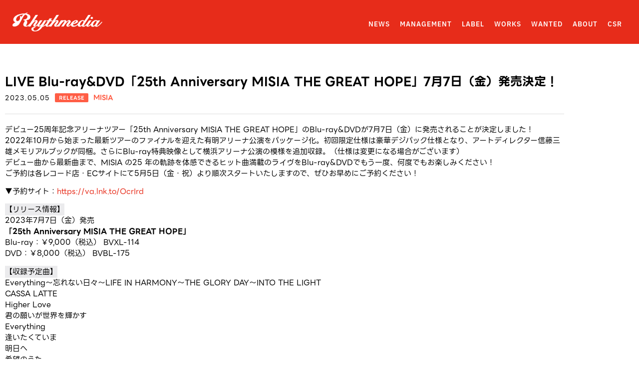

--- FILE ---
content_type: text/html; charset=UTF-8
request_url: https://www.rhythmedia.co.jp/2023/05/05/5567/
body_size: 19690
content:
<!doctype html>
<html dir="ltr" lang="ja" prefix="og: https://ogp.me/ns#">
<head>
	<meta charset="UTF-8">
	<meta name="viewport" content="width=device-width, initial-scale=1">
	<link rel="profile" href="https://gmpg.org/xfn/11">
	<title>LIVE Blu-ray&amp;DVD「25th Anniversary MISIA THE GREAT HOPE」7月7日（金）発売決定！ - Rhythmedia Group</title>
	<style>img:is([sizes="auto" i], [sizes^="auto," i]) { contain-intrinsic-size: 3000px 1500px }</style>
	
		<!-- All in One SEO Pro 4.9.3 - aioseo.com -->
	<meta name="description" content="デビュー25周年記念アリーナツアー「25th Anniversary MISIA THE GREAT HOPE" />
	<meta name="robots" content="max-image-preview:large" />
	<meta name="author" content="Staff"/>
	<meta name="google-site-verification" content="Wg1Ony_M0uF-f8ORibj631JWfbzjYNASuqT3QRlzqX4" />
	<link rel="canonical" href="https://www.rhythmedia.co.jp/2023/05/05/5567/" />
	<meta name="generator" content="All in One SEO Pro (AIOSEO) 4.9.3" />
		<meta property="og:locale" content="ja_JP" />
		<meta property="og:site_name" content="Rhythmedia Group - リズメディアオフィシャルサイト" />
		<meta property="og:type" content="article" />
		<meta property="og:title" content="LIVE Blu-ray&amp;DVD「25th Anniversary MISIA THE GREAT HOPE」7月7日（金）発売決定！ - Rhythmedia Group" />
		<meta property="og:description" content="デビュー25周年記念アリーナツアー「25th Anniversary MISIA THE GREAT HOPE" />
		<meta property="og:url" content="https://www.rhythmedia.co.jp/2023/05/05/5567/" />
		<meta property="og:image" content="https://www.rhythmedia.co.jp/wp-content/uploads/2024/03/Rhythmedia_WEB.jpg" />
		<meta property="og:image:secure_url" content="https://www.rhythmedia.co.jp/wp-content/uploads/2024/03/Rhythmedia_WEB.jpg" />
		<meta property="og:image:width" content="2500" />
		<meta property="og:image:height" content="1500" />
		<meta property="article:published_time" content="2023-05-05T03:00:18+00:00" />
		<meta property="article:modified_time" content="2023-05-05T06:55:01+00:00" />
		<meta name="twitter:card" content="summary_large_image" />
		<meta name="twitter:title" content="LIVE Blu-ray&amp;DVD「25th Anniversary MISIA THE GREAT HOPE」7月7日（金）発売決定！ - Rhythmedia Group" />
		<meta name="twitter:description" content="デビュー25周年記念アリーナツアー「25th Anniversary MISIA THE GREAT HOPE" />
		<meta name="twitter:image" content="https://www.rhythmedia.co.jp/wp-content/uploads/2024/03/Rhythmedia_WEB.jpg" />
		<script type="application/ld+json" class="aioseo-schema">
			{"@context":"https:\/\/schema.org","@graph":[{"@type":"BlogPosting","@id":"https:\/\/www.rhythmedia.co.jp\/2023\/05\/05\/5567\/#blogposting","name":"LIVE Blu-ray&DVD\u300c25th Anniversary MISIA THE GREAT HOPE\u300d7\u67087\u65e5\uff08\u91d1\uff09\u767a\u58f2\u6c7a\u5b9a\uff01 - Rhythmedia Group","headline":"LIVE Blu-ray&#038;DVD\u300c25th Anniversary MISIA THE GREAT HOPE\u300d7\u67087\u65e5\uff08\u91d1\uff09\u767a\u58f2\u6c7a\u5b9a\uff01","author":{"@id":"https:\/\/www.rhythmedia.co.jp\/author\/edit_somo\/#author"},"publisher":{"@id":"https:\/\/www.rhythmedia.co.jp\/#organization"},"image":{"@type":"ImageObject","url":"https:\/\/www.rhythmedia.co.jp\/wp-content\/uploads\/2022\/03\/cropped-R.png","@id":"https:\/\/www.rhythmedia.co.jp\/#articleImage","width":512,"height":512},"datePublished":"2023-05-05T12:00:18+09:00","dateModified":"2023-05-05T15:55:01+09:00","inLanguage":"ja","mainEntityOfPage":{"@id":"https:\/\/www.rhythmedia.co.jp\/2023\/05\/05\/5567\/#webpage"},"isPartOf":{"@id":"https:\/\/www.rhythmedia.co.jp\/2023\/05\/05\/5567\/#webpage"},"articleSection":"MISIA, RELEASE"},{"@type":"BreadcrumbList","@id":"https:\/\/www.rhythmedia.co.jp\/2023\/05\/05\/5567\/#breadcrumblist","itemListElement":[{"@type":"ListItem","@id":"https:\/\/www.rhythmedia.co.jp#listItem","position":1,"name":"Home","item":"https:\/\/www.rhythmedia.co.jp","nextItem":{"@type":"ListItem","@id":"https:\/\/www.rhythmedia.co.jp\/category\/news-misia\/#listItem","name":"MISIA"}},{"@type":"ListItem","@id":"https:\/\/www.rhythmedia.co.jp\/category\/news-misia\/#listItem","position":2,"name":"MISIA","item":"https:\/\/www.rhythmedia.co.jp\/category\/news-misia\/","nextItem":{"@type":"ListItem","@id":"https:\/\/www.rhythmedia.co.jp\/2023\/05\/05\/5567\/#listItem","name":"LIVE Blu-ray&#038;DVD\u300c25th Anniversary MISIA THE GREAT HOPE\u300d7\u67087\u65e5\uff08\u91d1\uff09\u767a\u58f2\u6c7a\u5b9a\uff01"},"previousItem":{"@type":"ListItem","@id":"https:\/\/www.rhythmedia.co.jp#listItem","name":"Home"}},{"@type":"ListItem","@id":"https:\/\/www.rhythmedia.co.jp\/2023\/05\/05\/5567\/#listItem","position":3,"name":"LIVE Blu-ray&#038;DVD\u300c25th Anniversary MISIA THE GREAT HOPE\u300d7\u67087\u65e5\uff08\u91d1\uff09\u767a\u58f2\u6c7a\u5b9a\uff01","previousItem":{"@type":"ListItem","@id":"https:\/\/www.rhythmedia.co.jp\/category\/news-misia\/#listItem","name":"MISIA"}}]},{"@type":"Organization","@id":"https:\/\/www.rhythmedia.co.jp\/#organization","name":"Rhythmedia Group","description":"\u30ea\u30ba\u30e1\u30c7\u30a3\u30a2\u30aa\u30d5\u30a3\u30b7\u30e3\u30eb\u30b5\u30a4\u30c8","url":"https:\/\/www.rhythmedia.co.jp\/","logo":{"@type":"ImageObject","url":"https:\/\/www.rhythmedia.co.jp\/wp-content\/uploads\/2022\/03\/cropped-R.png","@id":"https:\/\/www.rhythmedia.co.jp\/2023\/05\/05\/5567\/#organizationLogo","width":512,"height":512},"image":{"@id":"https:\/\/www.rhythmedia.co.jp\/2023\/05\/05\/5567\/#organizationLogo"}},{"@type":"Person","@id":"https:\/\/www.rhythmedia.co.jp\/author\/edit_somo\/#author","url":"https:\/\/www.rhythmedia.co.jp\/author\/edit_somo\/","name":"Staff"},{"@type":"WebPage","@id":"https:\/\/www.rhythmedia.co.jp\/2023\/05\/05\/5567\/#webpage","url":"https:\/\/www.rhythmedia.co.jp\/2023\/05\/05\/5567\/","name":"LIVE Blu-ray&DVD\u300c25th Anniversary MISIA THE GREAT HOPE\u300d7\u67087\u65e5\uff08\u91d1\uff09\u767a\u58f2\u6c7a\u5b9a\uff01 - Rhythmedia Group","description":"\u30c7\u30d3\u30e5\u30fc25\u5468\u5e74\u8a18\u5ff5\u30a2\u30ea\u30fc\u30ca\u30c4\u30a2\u30fc\u300c25th Anniversary MISIA THE GREAT HOPE","inLanguage":"ja","isPartOf":{"@id":"https:\/\/www.rhythmedia.co.jp\/#website"},"breadcrumb":{"@id":"https:\/\/www.rhythmedia.co.jp\/2023\/05\/05\/5567\/#breadcrumblist"},"author":{"@id":"https:\/\/www.rhythmedia.co.jp\/author\/edit_somo\/#author"},"creator":{"@id":"https:\/\/www.rhythmedia.co.jp\/author\/edit_somo\/#author"},"datePublished":"2023-05-05T12:00:18+09:00","dateModified":"2023-05-05T15:55:01+09:00"},{"@type":"WebSite","@id":"https:\/\/www.rhythmedia.co.jp\/#website","url":"https:\/\/www.rhythmedia.co.jp\/","name":"Rhythmedia Group","description":"\u30ea\u30ba\u30e1\u30c7\u30a3\u30a2\u30aa\u30d5\u30a3\u30b7\u30e3\u30eb\u30b5\u30a4\u30c8","inLanguage":"ja","publisher":{"@id":"https:\/\/www.rhythmedia.co.jp\/#organization"}}]}
		</script>
		<!-- All in One SEO Pro -->

<link rel='dns-prefetch' href='//www.googletagmanager.com' />
<link rel="alternate" type="application/rss+xml" title="Rhythmedia Group &raquo; フィード" href="https://www.rhythmedia.co.jp/feed/" />
<link rel="alternate" type="application/rss+xml" title="Rhythmedia Group &raquo; コメントフィード" href="https://www.rhythmedia.co.jp/comments/feed/" />
<script>
window._wpemojiSettings = {"baseUrl":"https:\/\/s.w.org\/images\/core\/emoji\/15.0.3\/72x72\/","ext":".png","svgUrl":"https:\/\/s.w.org\/images\/core\/emoji\/15.0.3\/svg\/","svgExt":".svg","source":{"concatemoji":"https:\/\/www.rhythmedia.co.jp\/wp-includes\/js\/wp-emoji-release.min.js?ver=6.7.4"}};
/*! This file is auto-generated */
!function(i,n){var o,s,e;function c(e){try{var t={supportTests:e,timestamp:(new Date).valueOf()};sessionStorage.setItem(o,JSON.stringify(t))}catch(e){}}function p(e,t,n){e.clearRect(0,0,e.canvas.width,e.canvas.height),e.fillText(t,0,0);var t=new Uint32Array(e.getImageData(0,0,e.canvas.width,e.canvas.height).data),r=(e.clearRect(0,0,e.canvas.width,e.canvas.height),e.fillText(n,0,0),new Uint32Array(e.getImageData(0,0,e.canvas.width,e.canvas.height).data));return t.every(function(e,t){return e===r[t]})}function u(e,t,n){switch(t){case"flag":return n(e,"\ud83c\udff3\ufe0f\u200d\u26a7\ufe0f","\ud83c\udff3\ufe0f\u200b\u26a7\ufe0f")?!1:!n(e,"\ud83c\uddfa\ud83c\uddf3","\ud83c\uddfa\u200b\ud83c\uddf3")&&!n(e,"\ud83c\udff4\udb40\udc67\udb40\udc62\udb40\udc65\udb40\udc6e\udb40\udc67\udb40\udc7f","\ud83c\udff4\u200b\udb40\udc67\u200b\udb40\udc62\u200b\udb40\udc65\u200b\udb40\udc6e\u200b\udb40\udc67\u200b\udb40\udc7f");case"emoji":return!n(e,"\ud83d\udc26\u200d\u2b1b","\ud83d\udc26\u200b\u2b1b")}return!1}function f(e,t,n){var r="undefined"!=typeof WorkerGlobalScope&&self instanceof WorkerGlobalScope?new OffscreenCanvas(300,150):i.createElement("canvas"),a=r.getContext("2d",{willReadFrequently:!0}),o=(a.textBaseline="top",a.font="600 32px Arial",{});return e.forEach(function(e){o[e]=t(a,e,n)}),o}function t(e){var t=i.createElement("script");t.src=e,t.defer=!0,i.head.appendChild(t)}"undefined"!=typeof Promise&&(o="wpEmojiSettingsSupports",s=["flag","emoji"],n.supports={everything:!0,everythingExceptFlag:!0},e=new Promise(function(e){i.addEventListener("DOMContentLoaded",e,{once:!0})}),new Promise(function(t){var n=function(){try{var e=JSON.parse(sessionStorage.getItem(o));if("object"==typeof e&&"number"==typeof e.timestamp&&(new Date).valueOf()<e.timestamp+604800&&"object"==typeof e.supportTests)return e.supportTests}catch(e){}return null}();if(!n){if("undefined"!=typeof Worker&&"undefined"!=typeof OffscreenCanvas&&"undefined"!=typeof URL&&URL.createObjectURL&&"undefined"!=typeof Blob)try{var e="postMessage("+f.toString()+"("+[JSON.stringify(s),u.toString(),p.toString()].join(",")+"));",r=new Blob([e],{type:"text/javascript"}),a=new Worker(URL.createObjectURL(r),{name:"wpTestEmojiSupports"});return void(a.onmessage=function(e){c(n=e.data),a.terminate(),t(n)})}catch(e){}c(n=f(s,u,p))}t(n)}).then(function(e){for(var t in e)n.supports[t]=e[t],n.supports.everything=n.supports.everything&&n.supports[t],"flag"!==t&&(n.supports.everythingExceptFlag=n.supports.everythingExceptFlag&&n.supports[t]);n.supports.everythingExceptFlag=n.supports.everythingExceptFlag&&!n.supports.flag,n.DOMReady=!1,n.readyCallback=function(){n.DOMReady=!0}}).then(function(){return e}).then(function(){var e;n.supports.everything||(n.readyCallback(),(e=n.source||{}).concatemoji?t(e.concatemoji):e.wpemoji&&e.twemoji&&(t(e.twemoji),t(e.wpemoji)))}))}((window,document),window._wpemojiSettings);
</script>
<style type='text/css' id='kt_global_css_variables'>
:root {
  --Mojo: #CE4B44;
  --RoyalHeath: #9E2A70;
  --RoyalPurple: #62419F;
  --Calypso: #306C95;
  --Oracle: #37796B;
  --OldGold: #D7AD39;
  --BrandyPunch: #CB772E;
  --Kabul: #5F483B;
  --FriarGray: #868682;
  --AthensGray: #EBEBED;
  --Westar: #E7E5E2;
  --QuarterSpanishWhite: #F6EBDE;
  --CoconutCream: #F9F3DC;
  --Mystic: #E0ECEA;
  --CatskillWhite: #E0EAF0;
  --Snuff: #E9E3F1;
  --Prim: #EFDFEA;
  --PotPourri: #F6E5E3;
}
</style>
<link rel='stylesheet' id='dce-animations-css' href='https://www.rhythmedia.co.jp/wp-content/plugins/dynamic-content-for-elementor/assets/css/animations.css?ver=3.3.25' media='all' />
<style id='wp-emoji-styles-inline-css'>

	img.wp-smiley, img.emoji {
		display: inline !important;
		border: none !important;
		box-shadow: none !important;
		height: 1em !important;
		width: 1em !important;
		margin: 0 0.07em !important;
		vertical-align: -0.1em !important;
		background: none !important;
		padding: 0 !important;
	}
</style>
<link rel='stylesheet' id='wp-block-library-css' href='https://www.rhythmedia.co.jp/wp-includes/css/dist/block-library/style.min.css?ver=6.7.4' media='all' />
<link rel='stylesheet' id='aioseo/css/src/vue/standalone/blocks/table-of-contents/global.scss-css' href='https://www.rhythmedia.co.jp/wp-content/plugins/all-in-one-seo-pack-pro/dist/Pro/assets/css/table-of-contents/global.e90f6d47.css?ver=4.9.3' media='all' />
<link rel='stylesheet' id='aioseo/css/src/vue/standalone/blocks/pro/recipe/global.scss-css' href='https://www.rhythmedia.co.jp/wp-content/plugins/all-in-one-seo-pack-pro/dist/Pro/assets/css/recipe/global.67a3275f.css?ver=4.9.3' media='all' />
<link rel='stylesheet' id='aioseo/css/src/vue/standalone/blocks/pro/product/global.scss-css' href='https://www.rhythmedia.co.jp/wp-content/plugins/all-in-one-seo-pack-pro/dist/Pro/assets/css/product/global.61066cfb.css?ver=4.9.3' media='all' />
<style id='global-styles-inline-css'>
:root{--wp--preset--aspect-ratio--square: 1;--wp--preset--aspect-ratio--4-3: 4/3;--wp--preset--aspect-ratio--3-4: 3/4;--wp--preset--aspect-ratio--3-2: 3/2;--wp--preset--aspect-ratio--2-3: 2/3;--wp--preset--aspect-ratio--16-9: 16/9;--wp--preset--aspect-ratio--9-16: 9/16;--wp--preset--color--black: #000000;--wp--preset--color--cyan-bluish-gray: #abb8c3;--wp--preset--color--white: #ffffff;--wp--preset--color--pale-pink: #f78da7;--wp--preset--color--vivid-red: #cf2e2e;--wp--preset--color--luminous-vivid-orange: #ff6900;--wp--preset--color--luminous-vivid-amber: #fcb900;--wp--preset--color--light-green-cyan: #7bdcb5;--wp--preset--color--vivid-green-cyan: #00d084;--wp--preset--color--pale-cyan-blue: #8ed1fc;--wp--preset--color--vivid-cyan-blue: #0693e3;--wp--preset--color--vivid-purple: #9b51e0;--wp--preset--color--central-palette-1: #CE4B44;--wp--preset--color--central-palette-2: #9E2A70;--wp--preset--color--central-palette-3: #62419F;--wp--preset--color--central-palette-4: #306C95;--wp--preset--color--central-palette-5: #37796B;--wp--preset--color--central-palette-6: #D7AD39;--wp--preset--color--central-palette-7: #CB772E;--wp--preset--color--central-palette-8: #5F483B;--wp--preset--color--central-palette-9: #868682;--wp--preset--color--central-palette-10: #EBEBED;--wp--preset--color--central-palette-11: #E7E5E2;--wp--preset--color--central-palette-12: #F6EBDE;--wp--preset--color--central-palette-13: #F9F3DC;--wp--preset--color--central-palette-14: #E0ECEA;--wp--preset--color--central-palette-15: #E0EAF0;--wp--preset--color--central-palette-16: #E9E3F1;--wp--preset--color--central-palette-17: #EFDFEA;--wp--preset--color--central-palette-18: #F6E5E3;--wp--preset--gradient--vivid-cyan-blue-to-vivid-purple: linear-gradient(135deg,rgba(6,147,227,1) 0%,rgb(155,81,224) 100%);--wp--preset--gradient--light-green-cyan-to-vivid-green-cyan: linear-gradient(135deg,rgb(122,220,180) 0%,rgb(0,208,130) 100%);--wp--preset--gradient--luminous-vivid-amber-to-luminous-vivid-orange: linear-gradient(135deg,rgba(252,185,0,1) 0%,rgba(255,105,0,1) 100%);--wp--preset--gradient--luminous-vivid-orange-to-vivid-red: linear-gradient(135deg,rgba(255,105,0,1) 0%,rgb(207,46,46) 100%);--wp--preset--gradient--very-light-gray-to-cyan-bluish-gray: linear-gradient(135deg,rgb(238,238,238) 0%,rgb(169,184,195) 100%);--wp--preset--gradient--cool-to-warm-spectrum: linear-gradient(135deg,rgb(74,234,220) 0%,rgb(151,120,209) 20%,rgb(207,42,186) 40%,rgb(238,44,130) 60%,rgb(251,105,98) 80%,rgb(254,248,76) 100%);--wp--preset--gradient--blush-light-purple: linear-gradient(135deg,rgb(255,206,236) 0%,rgb(152,150,240) 100%);--wp--preset--gradient--blush-bordeaux: linear-gradient(135deg,rgb(254,205,165) 0%,rgb(254,45,45) 50%,rgb(107,0,62) 100%);--wp--preset--gradient--luminous-dusk: linear-gradient(135deg,rgb(255,203,112) 0%,rgb(199,81,192) 50%,rgb(65,88,208) 100%);--wp--preset--gradient--pale-ocean: linear-gradient(135deg,rgb(255,245,203) 0%,rgb(182,227,212) 50%,rgb(51,167,181) 100%);--wp--preset--gradient--electric-grass: linear-gradient(135deg,rgb(202,248,128) 0%,rgb(113,206,126) 100%);--wp--preset--gradient--midnight: linear-gradient(135deg,rgb(2,3,129) 0%,rgb(40,116,252) 100%);--wp--preset--font-size--small: 13px;--wp--preset--font-size--medium: 20px;--wp--preset--font-size--large: 36px;--wp--preset--font-size--x-large: 42px;--wp--preset--spacing--20: 0.44rem;--wp--preset--spacing--30: 0.67rem;--wp--preset--spacing--40: 1rem;--wp--preset--spacing--50: 1.5rem;--wp--preset--spacing--60: 2.25rem;--wp--preset--spacing--70: 3.38rem;--wp--preset--spacing--80: 5.06rem;--wp--preset--shadow--natural: 6px 6px 9px rgba(0, 0, 0, 0.2);--wp--preset--shadow--deep: 12px 12px 50px rgba(0, 0, 0, 0.4);--wp--preset--shadow--sharp: 6px 6px 0px rgba(0, 0, 0, 0.2);--wp--preset--shadow--outlined: 6px 6px 0px -3px rgba(255, 255, 255, 1), 6px 6px rgba(0, 0, 0, 1);--wp--preset--shadow--crisp: 6px 6px 0px rgba(0, 0, 0, 1);}:root { --wp--style--global--content-size: 800px;--wp--style--global--wide-size: 1200px; }:where(body) { margin: 0; }.wp-site-blocks > .alignleft { float: left; margin-right: 2em; }.wp-site-blocks > .alignright { float: right; margin-left: 2em; }.wp-site-blocks > .aligncenter { justify-content: center; margin-left: auto; margin-right: auto; }:where(.wp-site-blocks) > * { margin-block-start: 24px; margin-block-end: 0; }:where(.wp-site-blocks) > :first-child { margin-block-start: 0; }:where(.wp-site-blocks) > :last-child { margin-block-end: 0; }:root { --wp--style--block-gap: 24px; }:root :where(.is-layout-flow) > :first-child{margin-block-start: 0;}:root :where(.is-layout-flow) > :last-child{margin-block-end: 0;}:root :where(.is-layout-flow) > *{margin-block-start: 24px;margin-block-end: 0;}:root :where(.is-layout-constrained) > :first-child{margin-block-start: 0;}:root :where(.is-layout-constrained) > :last-child{margin-block-end: 0;}:root :where(.is-layout-constrained) > *{margin-block-start: 24px;margin-block-end: 0;}:root :where(.is-layout-flex){gap: 24px;}:root :where(.is-layout-grid){gap: 24px;}.is-layout-flow > .alignleft{float: left;margin-inline-start: 0;margin-inline-end: 2em;}.is-layout-flow > .alignright{float: right;margin-inline-start: 2em;margin-inline-end: 0;}.is-layout-flow > .aligncenter{margin-left: auto !important;margin-right: auto !important;}.is-layout-constrained > .alignleft{float: left;margin-inline-start: 0;margin-inline-end: 2em;}.is-layout-constrained > .alignright{float: right;margin-inline-start: 2em;margin-inline-end: 0;}.is-layout-constrained > .aligncenter{margin-left: auto !important;margin-right: auto !important;}.is-layout-constrained > :where(:not(.alignleft):not(.alignright):not(.alignfull)){max-width: var(--wp--style--global--content-size);margin-left: auto !important;margin-right: auto !important;}.is-layout-constrained > .alignwide{max-width: var(--wp--style--global--wide-size);}body .is-layout-flex{display: flex;}.is-layout-flex{flex-wrap: wrap;align-items: center;}.is-layout-flex > :is(*, div){margin: 0;}body .is-layout-grid{display: grid;}.is-layout-grid > :is(*, div){margin: 0;}body{padding-top: 0px;padding-right: 0px;padding-bottom: 0px;padding-left: 0px;}a:where(:not(.wp-element-button)){text-decoration: underline;}:root :where(.wp-element-button, .wp-block-button__link){background-color: #32373c;border-width: 0;color: #fff;font-family: inherit;font-size: inherit;line-height: inherit;padding: calc(0.667em + 2px) calc(1.333em + 2px);text-decoration: none;}.has-black-color{color: var(--wp--preset--color--black) !important;}.has-cyan-bluish-gray-color{color: var(--wp--preset--color--cyan-bluish-gray) !important;}.has-white-color{color: var(--wp--preset--color--white) !important;}.has-pale-pink-color{color: var(--wp--preset--color--pale-pink) !important;}.has-vivid-red-color{color: var(--wp--preset--color--vivid-red) !important;}.has-luminous-vivid-orange-color{color: var(--wp--preset--color--luminous-vivid-orange) !important;}.has-luminous-vivid-amber-color{color: var(--wp--preset--color--luminous-vivid-amber) !important;}.has-light-green-cyan-color{color: var(--wp--preset--color--light-green-cyan) !important;}.has-vivid-green-cyan-color{color: var(--wp--preset--color--vivid-green-cyan) !important;}.has-pale-cyan-blue-color{color: var(--wp--preset--color--pale-cyan-blue) !important;}.has-vivid-cyan-blue-color{color: var(--wp--preset--color--vivid-cyan-blue) !important;}.has-vivid-purple-color{color: var(--wp--preset--color--vivid-purple) !important;}.has-central-palette-1-color{color: var(--wp--preset--color--central-palette-1) !important;}.has-central-palette-2-color{color: var(--wp--preset--color--central-palette-2) !important;}.has-central-palette-3-color{color: var(--wp--preset--color--central-palette-3) !important;}.has-central-palette-4-color{color: var(--wp--preset--color--central-palette-4) !important;}.has-central-palette-5-color{color: var(--wp--preset--color--central-palette-5) !important;}.has-central-palette-6-color{color: var(--wp--preset--color--central-palette-6) !important;}.has-central-palette-7-color{color: var(--wp--preset--color--central-palette-7) !important;}.has-central-palette-8-color{color: var(--wp--preset--color--central-palette-8) !important;}.has-central-palette-9-color{color: var(--wp--preset--color--central-palette-9) !important;}.has-central-palette-10-color{color: var(--wp--preset--color--central-palette-10) !important;}.has-central-palette-11-color{color: var(--wp--preset--color--central-palette-11) !important;}.has-central-palette-12-color{color: var(--wp--preset--color--central-palette-12) !important;}.has-central-palette-13-color{color: var(--wp--preset--color--central-palette-13) !important;}.has-central-palette-14-color{color: var(--wp--preset--color--central-palette-14) !important;}.has-central-palette-15-color{color: var(--wp--preset--color--central-palette-15) !important;}.has-central-palette-16-color{color: var(--wp--preset--color--central-palette-16) !important;}.has-central-palette-17-color{color: var(--wp--preset--color--central-palette-17) !important;}.has-central-palette-18-color{color: var(--wp--preset--color--central-palette-18) !important;}.has-black-background-color{background-color: var(--wp--preset--color--black) !important;}.has-cyan-bluish-gray-background-color{background-color: var(--wp--preset--color--cyan-bluish-gray) !important;}.has-white-background-color{background-color: var(--wp--preset--color--white) !important;}.has-pale-pink-background-color{background-color: var(--wp--preset--color--pale-pink) !important;}.has-vivid-red-background-color{background-color: var(--wp--preset--color--vivid-red) !important;}.has-luminous-vivid-orange-background-color{background-color: var(--wp--preset--color--luminous-vivid-orange) !important;}.has-luminous-vivid-amber-background-color{background-color: var(--wp--preset--color--luminous-vivid-amber) !important;}.has-light-green-cyan-background-color{background-color: var(--wp--preset--color--light-green-cyan) !important;}.has-vivid-green-cyan-background-color{background-color: var(--wp--preset--color--vivid-green-cyan) !important;}.has-pale-cyan-blue-background-color{background-color: var(--wp--preset--color--pale-cyan-blue) !important;}.has-vivid-cyan-blue-background-color{background-color: var(--wp--preset--color--vivid-cyan-blue) !important;}.has-vivid-purple-background-color{background-color: var(--wp--preset--color--vivid-purple) !important;}.has-central-palette-1-background-color{background-color: var(--wp--preset--color--central-palette-1) !important;}.has-central-palette-2-background-color{background-color: var(--wp--preset--color--central-palette-2) !important;}.has-central-palette-3-background-color{background-color: var(--wp--preset--color--central-palette-3) !important;}.has-central-palette-4-background-color{background-color: var(--wp--preset--color--central-palette-4) !important;}.has-central-palette-5-background-color{background-color: var(--wp--preset--color--central-palette-5) !important;}.has-central-palette-6-background-color{background-color: var(--wp--preset--color--central-palette-6) !important;}.has-central-palette-7-background-color{background-color: var(--wp--preset--color--central-palette-7) !important;}.has-central-palette-8-background-color{background-color: var(--wp--preset--color--central-palette-8) !important;}.has-central-palette-9-background-color{background-color: var(--wp--preset--color--central-palette-9) !important;}.has-central-palette-10-background-color{background-color: var(--wp--preset--color--central-palette-10) !important;}.has-central-palette-11-background-color{background-color: var(--wp--preset--color--central-palette-11) !important;}.has-central-palette-12-background-color{background-color: var(--wp--preset--color--central-palette-12) !important;}.has-central-palette-13-background-color{background-color: var(--wp--preset--color--central-palette-13) !important;}.has-central-palette-14-background-color{background-color: var(--wp--preset--color--central-palette-14) !important;}.has-central-palette-15-background-color{background-color: var(--wp--preset--color--central-palette-15) !important;}.has-central-palette-16-background-color{background-color: var(--wp--preset--color--central-palette-16) !important;}.has-central-palette-17-background-color{background-color: var(--wp--preset--color--central-palette-17) !important;}.has-central-palette-18-background-color{background-color: var(--wp--preset--color--central-palette-18) !important;}.has-black-border-color{border-color: var(--wp--preset--color--black) !important;}.has-cyan-bluish-gray-border-color{border-color: var(--wp--preset--color--cyan-bluish-gray) !important;}.has-white-border-color{border-color: var(--wp--preset--color--white) !important;}.has-pale-pink-border-color{border-color: var(--wp--preset--color--pale-pink) !important;}.has-vivid-red-border-color{border-color: var(--wp--preset--color--vivid-red) !important;}.has-luminous-vivid-orange-border-color{border-color: var(--wp--preset--color--luminous-vivid-orange) !important;}.has-luminous-vivid-amber-border-color{border-color: var(--wp--preset--color--luminous-vivid-amber) !important;}.has-light-green-cyan-border-color{border-color: var(--wp--preset--color--light-green-cyan) !important;}.has-vivid-green-cyan-border-color{border-color: var(--wp--preset--color--vivid-green-cyan) !important;}.has-pale-cyan-blue-border-color{border-color: var(--wp--preset--color--pale-cyan-blue) !important;}.has-vivid-cyan-blue-border-color{border-color: var(--wp--preset--color--vivid-cyan-blue) !important;}.has-vivid-purple-border-color{border-color: var(--wp--preset--color--vivid-purple) !important;}.has-central-palette-1-border-color{border-color: var(--wp--preset--color--central-palette-1) !important;}.has-central-palette-2-border-color{border-color: var(--wp--preset--color--central-palette-2) !important;}.has-central-palette-3-border-color{border-color: var(--wp--preset--color--central-palette-3) !important;}.has-central-palette-4-border-color{border-color: var(--wp--preset--color--central-palette-4) !important;}.has-central-palette-5-border-color{border-color: var(--wp--preset--color--central-palette-5) !important;}.has-central-palette-6-border-color{border-color: var(--wp--preset--color--central-palette-6) !important;}.has-central-palette-7-border-color{border-color: var(--wp--preset--color--central-palette-7) !important;}.has-central-palette-8-border-color{border-color: var(--wp--preset--color--central-palette-8) !important;}.has-central-palette-9-border-color{border-color: var(--wp--preset--color--central-palette-9) !important;}.has-central-palette-10-border-color{border-color: var(--wp--preset--color--central-palette-10) !important;}.has-central-palette-11-border-color{border-color: var(--wp--preset--color--central-palette-11) !important;}.has-central-palette-12-border-color{border-color: var(--wp--preset--color--central-palette-12) !important;}.has-central-palette-13-border-color{border-color: var(--wp--preset--color--central-palette-13) !important;}.has-central-palette-14-border-color{border-color: var(--wp--preset--color--central-palette-14) !important;}.has-central-palette-15-border-color{border-color: var(--wp--preset--color--central-palette-15) !important;}.has-central-palette-16-border-color{border-color: var(--wp--preset--color--central-palette-16) !important;}.has-central-palette-17-border-color{border-color: var(--wp--preset--color--central-palette-17) !important;}.has-central-palette-18-border-color{border-color: var(--wp--preset--color--central-palette-18) !important;}.has-vivid-cyan-blue-to-vivid-purple-gradient-background{background: var(--wp--preset--gradient--vivid-cyan-blue-to-vivid-purple) !important;}.has-light-green-cyan-to-vivid-green-cyan-gradient-background{background: var(--wp--preset--gradient--light-green-cyan-to-vivid-green-cyan) !important;}.has-luminous-vivid-amber-to-luminous-vivid-orange-gradient-background{background: var(--wp--preset--gradient--luminous-vivid-amber-to-luminous-vivid-orange) !important;}.has-luminous-vivid-orange-to-vivid-red-gradient-background{background: var(--wp--preset--gradient--luminous-vivid-orange-to-vivid-red) !important;}.has-very-light-gray-to-cyan-bluish-gray-gradient-background{background: var(--wp--preset--gradient--very-light-gray-to-cyan-bluish-gray) !important;}.has-cool-to-warm-spectrum-gradient-background{background: var(--wp--preset--gradient--cool-to-warm-spectrum) !important;}.has-blush-light-purple-gradient-background{background: var(--wp--preset--gradient--blush-light-purple) !important;}.has-blush-bordeaux-gradient-background{background: var(--wp--preset--gradient--blush-bordeaux) !important;}.has-luminous-dusk-gradient-background{background: var(--wp--preset--gradient--luminous-dusk) !important;}.has-pale-ocean-gradient-background{background: var(--wp--preset--gradient--pale-ocean) !important;}.has-electric-grass-gradient-background{background: var(--wp--preset--gradient--electric-grass) !important;}.has-midnight-gradient-background{background: var(--wp--preset--gradient--midnight) !important;}.has-small-font-size{font-size: var(--wp--preset--font-size--small) !important;}.has-medium-font-size{font-size: var(--wp--preset--font-size--medium) !important;}.has-large-font-size{font-size: var(--wp--preset--font-size--large) !important;}.has-x-large-font-size{font-size: var(--wp--preset--font-size--x-large) !important;}
:root :where(.wp-block-pullquote){font-size: 1.5em;line-height: 1.6;}
</style>
<link rel='stylesheet' id='dce-style-css' href='https://www.rhythmedia.co.jp/wp-content/plugins/dynamic-content-for-elementor/assets/css/style.min.css?ver=3.3.25' media='all' />
<link rel='stylesheet' id='dce-hidden-label-css' href='https://www.rhythmedia.co.jp/wp-content/plugins/dynamic-content-for-elementor/assets/css/hidden-label.min.css?ver=3.3.25' media='all' />
<link rel='stylesheet' id='dce-dynamic-visibility-css' href='https://www.rhythmedia.co.jp/wp-content/plugins/dynamic-content-for-elementor/assets/css/dynamic-visibility.min.css?ver=3.3.25' media='all' />
<link rel='stylesheet' id='dce-tooltip-css' href='https://www.rhythmedia.co.jp/wp-content/plugins/dynamic-content-for-elementor/assets/css/tooltip.min.css?ver=3.3.25' media='all' />
<link rel='stylesheet' id='dce-pageScroll-css' href='https://www.rhythmedia.co.jp/wp-content/plugins/dynamic-content-for-elementor/assets/css/page-scroll.min.css?ver=3.3.25' media='all' />
<link rel='stylesheet' id='dce-reveal-css' href='https://www.rhythmedia.co.jp/wp-content/plugins/dynamic-content-for-elementor/assets/css/reveal.min.css?ver=3.3.25' media='all' />
<link rel='stylesheet' id='dce-plyr-css' href='https://www.rhythmedia.co.jp/wp-content/plugins/dynamic-content-for-elementor/assets/node/plyr/plyr.css?ver=3.3.25' media='all' />
<link rel='stylesheet' id='hello-elementor-css' href='https://www.rhythmedia.co.jp/wp-content/themes/hello-elementor/style.min.css?ver=3.2.1' media='all' />
<link rel='stylesheet' id='hello-elementor-theme-style-css' href='https://www.rhythmedia.co.jp/wp-content/themes/hello-elementor/theme.min.css?ver=3.2.1' media='all' />
<link rel='stylesheet' id='hello-elementor-header-footer-css' href='https://www.rhythmedia.co.jp/wp-content/themes/hello-elementor/header-footer.min.css?ver=3.2.1' media='all' />
<link rel='stylesheet' id='elementor-frontend-css' href='https://www.rhythmedia.co.jp/wp-content/plugins/elementor/assets/css/frontend.min.css?ver=3.34.1' media='all' />
<link rel='stylesheet' id='widget-image-css' href='https://www.rhythmedia.co.jp/wp-content/plugins/elementor/assets/css/widget-image.min.css?ver=3.34.1' media='all' />
<link rel='stylesheet' id='widget-nav-menu-css' href='https://www.rhythmedia.co.jp/wp-content/plugins/elementor-pro/assets/css/widget-nav-menu.min.css?ver=3.34.0' media='all' />
<link rel='stylesheet' id='widget-heading-css' href='https://www.rhythmedia.co.jp/wp-content/plugins/elementor/assets/css/widget-heading.min.css?ver=3.34.1' media='all' />
<link rel='stylesheet' id='widget-spacer-css' href='https://www.rhythmedia.co.jp/wp-content/plugins/elementor/assets/css/widget-spacer.min.css?ver=3.34.1' media='all' />
<link rel='stylesheet' id='dce-date-css' href='https://www.rhythmedia.co.jp/wp-content/plugins/dynamic-content-for-elementor/assets/css/date.min.css?ver=3.3.25' media='all' />
<link rel='stylesheet' id='dce-terms-css' href='https://www.rhythmedia.co.jp/wp-content/plugins/dynamic-content-for-elementor/assets/css/terms-and-taxonomy.min.css?ver=3.3.25' media='all' />
<link rel='stylesheet' id='widget-share-buttons-css' href='https://www.rhythmedia.co.jp/wp-content/plugins/elementor-pro/assets/css/widget-share-buttons.min.css?ver=3.34.0' media='all' />
<link rel='stylesheet' id='e-apple-webkit-css' href='https://www.rhythmedia.co.jp/wp-content/plugins/elementor/assets/css/conditionals/apple-webkit.min.css?ver=3.34.1' media='all' />
<link rel='stylesheet' id='elementor-icons-shared-0-css' href='https://www.rhythmedia.co.jp/wp-content/plugins/elementor/assets/lib/font-awesome/css/fontawesome.min.css?ver=5.15.3' media='all' />
<link rel='stylesheet' id='elementor-icons-fa-solid-css' href='https://www.rhythmedia.co.jp/wp-content/plugins/elementor/assets/lib/font-awesome/css/solid.min.css?ver=5.15.3' media='all' />
<link rel='stylesheet' id='elementor-icons-fa-brands-css' href='https://www.rhythmedia.co.jp/wp-content/plugins/elementor/assets/lib/font-awesome/css/brands.min.css?ver=5.15.3' media='all' />
<link rel='stylesheet' id='dce-dynamic-posts-css' href='https://www.rhythmedia.co.jp/wp-content/plugins/dynamic-content-for-elementor/assets/css/dynamic-posts.min.css?ver=3.3.25' media='all' />
<link rel='stylesheet' id='dce-dynamicPosts-grid-css' href='https://www.rhythmedia.co.jp/wp-content/plugins/dynamic-content-for-elementor/assets/css/dynamic-posts-skin-grid.min.css?ver=3.3.25' media='all' />
<link rel='stylesheet' id='e-animation-skew-css' href='https://www.rhythmedia.co.jp/wp-content/plugins/elementor/assets/lib/animations/styles/e-animation-skew.min.css?ver=3.34.1' media='all' />
<link rel='stylesheet' id='elementor-icons-css' href='https://www.rhythmedia.co.jp/wp-content/plugins/elementor/assets/lib/eicons/css/elementor-icons.min.css?ver=5.45.0' media='all' />
<link rel='stylesheet' id='elementor-post-4234-css' href='https://www.rhythmedia.co.jp/wp-content/uploads/elementor/css/post-4234.css?ver=1768880857' media='all' />
<link rel='stylesheet' id='dashicons-css' href='https://www.rhythmedia.co.jp/wp-includes/css/dashicons.min.css?ver=6.7.4' media='all' />
<link rel='stylesheet' id='elementor-post-4597-css' href='https://www.rhythmedia.co.jp/wp-content/uploads/elementor/css/post-4597.css?ver=1768881301' media='all' />
<link rel='stylesheet' id='elementor-post-4610-css' href='https://www.rhythmedia.co.jp/wp-content/uploads/elementor/css/post-4610.css?ver=1768880859' media='all' />
<link rel='stylesheet' id='elementor-post-4329-css' href='https://www.rhythmedia.co.jp/wp-content/uploads/elementor/css/post-4329.css?ver=1768881301' media='all' />
<link rel='stylesheet' id='elementor-gf-local-roboto-css' href='https://www.rhythmedia.co.jp/wp-content/uploads/elementor/google-fonts/css/roboto.css?ver=1742226452' media='all' />
<link rel='stylesheet' id='elementor-gf-local-robotoslab-css' href='https://www.rhythmedia.co.jp/wp-content/uploads/elementor/google-fonts/css/robotoslab.css?ver=1742226456' media='all' />
<link rel='stylesheet' id='elementor-gf-local-notosansjp-css' href='https://www.rhythmedia.co.jp/wp-content/uploads/elementor/google-fonts/css/notosansjp.css?ver=1742226523' media='all' />
<link rel='stylesheet' id='elementor-gf-local-mplus1p-css' href='https://www.rhythmedia.co.jp/wp-content/uploads/elementor/google-fonts/css/mplus1p.css?ver=1742269701' media='all' />
<link rel='stylesheet' id='elementor-gf-local-ibmplexsansjp-css' href='https://www.rhythmedia.co.jp/wp-content/uploads/elementor/google-fonts/css/ibmplexsansjp.css?ver=1742269762' media='all' />
<link rel='stylesheet' id='elementor-gf-local-poppins-css' href='https://www.rhythmedia.co.jp/wp-content/uploads/elementor/google-fonts/css/poppins.css?ver=1742269764' media='all' />
<link rel='stylesheet' id='elementor-gf-local-lexend-css' href='https://www.rhythmedia.co.jp/wp-content/uploads/elementor/google-fonts/css/lexend.css?ver=1742269766' media='all' />
<script src="https://www.rhythmedia.co.jp/wp-includes/js/jquery/jquery.min.js?ver=3.7.1" id="jquery-core-js"></script>
<script src="https://www.rhythmedia.co.jp/wp-includes/js/jquery/jquery-migrate.min.js?ver=3.4.1" id="jquery-migrate-js"></script>

<!-- Site Kit によって追加された Google タグ（gtag.js）スニペット -->

<!-- Google アナリティクス スニペット (Site Kit が追加) -->
<script src="https://www.googletagmanager.com/gtag/js?id=GT-NGWMS8Z9" id="google_gtagjs-js" async></script>
<script id="google_gtagjs-js-after">
window.dataLayer = window.dataLayer || [];function gtag(){dataLayer.push(arguments);}
gtag("set","linker",{"domains":["www.rhythmedia.co.jp"]});
gtag("js", new Date());
gtag("set", "developer_id.dZTNiMT", true);
gtag("config", "GT-NGWMS8Z9");
</script>

<!-- Site Kit によって追加された終了 Google タグ（gtag.js）スニペット -->
<link rel="https://api.w.org/" href="https://www.rhythmedia.co.jp/wp-json/" /><link rel="alternate" title="JSON" type="application/json" href="https://www.rhythmedia.co.jp/wp-json/wp/v2/posts/5567" /><link rel="EditURI" type="application/rsd+xml" title="RSD" href="https://www.rhythmedia.co.jp/xmlrpc.php?rsd" />
<meta name="generator" content="WordPress 6.7.4" />
<link rel='shortlink' href='https://www.rhythmedia.co.jp/?p=5567' />
<link rel="alternate" title="oEmbed (JSON)" type="application/json+oembed" href="https://www.rhythmedia.co.jp/wp-json/oembed/1.0/embed?url=https%3A%2F%2Fwww.rhythmedia.co.jp%2F2023%2F05%2F05%2F5567%2F" />
<link rel="alternate" title="oEmbed (XML)" type="text/xml+oembed" href="https://www.rhythmedia.co.jp/wp-json/oembed/1.0/embed?url=https%3A%2F%2Fwww.rhythmedia.co.jp%2F2023%2F05%2F05%2F5567%2F&#038;format=xml" />
<meta name="generator" content="Site Kit by Google 1.144.0" /><meta name="generator" content="Elementor 3.34.1; features: additional_custom_breakpoints; settings: css_print_method-external, google_font-enabled, font_display-auto">
			<style>
				.e-con.e-parent:nth-of-type(n+4):not(.e-lazyloaded):not(.e-no-lazyload),
				.e-con.e-parent:nth-of-type(n+4):not(.e-lazyloaded):not(.e-no-lazyload) * {
					background-image: none !important;
				}
				@media screen and (max-height: 1024px) {
					.e-con.e-parent:nth-of-type(n+3):not(.e-lazyloaded):not(.e-no-lazyload),
					.e-con.e-parent:nth-of-type(n+3):not(.e-lazyloaded):not(.e-no-lazyload) * {
						background-image: none !important;
					}
				}
				@media screen and (max-height: 640px) {
					.e-con.e-parent:nth-of-type(n+2):not(.e-lazyloaded):not(.e-no-lazyload),
					.e-con.e-parent:nth-of-type(n+2):not(.e-lazyloaded):not(.e-no-lazyload) * {
						background-image: none !important;
					}
				}
			</style>
			<link rel="icon" href="https://www.rhythmedia.co.jp/wp-content/uploads/2022/03/cropped-R-32x32.png" sizes="32x32" />
<link rel="icon" href="https://www.rhythmedia.co.jp/wp-content/uploads/2022/03/cropped-R-192x192.png" sizes="192x192" />
<link rel="apple-touch-icon" href="https://www.rhythmedia.co.jp/wp-content/uploads/2022/03/cropped-R-180x180.png" />
<meta name="msapplication-TileImage" content="https://www.rhythmedia.co.jp/wp-content/uploads/2022/03/cropped-R-270x270.png" />
<style id="kt_central_palette_gutenberg_css" type="text/css">.has-central-palette-1-color{color:#CE4B44 !important}.has-central-palette-1-background-color{background-color:#CE4B44 !important}.has-central-palette-2-color{color:#9E2A70 !important}.has-central-palette-2-background-color{background-color:#9E2A70 !important}.has-central-palette-3-color{color:#62419F !important}.has-central-palette-3-background-color{background-color:#62419F !important}.has-central-palette-4-color{color:#306C95 !important}.has-central-palette-4-background-color{background-color:#306C95 !important}.has-central-palette-5-color{color:#37796B !important}.has-central-palette-5-background-color{background-color:#37796B !important}.has-central-palette-6-color{color:#D7AD39 !important}.has-central-palette-6-background-color{background-color:#D7AD39 !important}.has-central-palette-7-color{color:#CB772E !important}.has-central-palette-7-background-color{background-color:#CB772E !important}.has-central-palette-8-color{color:#5F483B !important}.has-central-palette-8-background-color{background-color:#5F483B !important}.has-central-palette-9-color{color:#868682 !important}.has-central-palette-9-background-color{background-color:#868682 !important}.has-central-palette-10-color{color:#EBEBED !important}.has-central-palette-10-background-color{background-color:#EBEBED !important}.has-central-palette-11-color{color:#E7E5E2 !important}.has-central-palette-11-background-color{background-color:#E7E5E2 !important}.has-central-palette-12-color{color:#F6EBDE !important}.has-central-palette-12-background-color{background-color:#F6EBDE !important}.has-central-palette-13-color{color:#F9F3DC !important}.has-central-palette-13-background-color{background-color:#F9F3DC !important}.has-central-palette-14-color{color:#E0ECEA !important}.has-central-palette-14-background-color{background-color:#E0ECEA !important}.has-central-palette-15-color{color:#E0EAF0 !important}.has-central-palette-15-background-color{background-color:#E0EAF0 !important}.has-central-palette-16-color{color:#E9E3F1 !important}.has-central-palette-16-background-color{background-color:#E9E3F1 !important}.has-central-palette-17-color{color:#EFDFEA !important}.has-central-palette-17-background-color{background-color:#EFDFEA !important}.has-central-palette-18-color{color:#F6E5E3 !important}.has-central-palette-18-background-color{background-color:#F6E5E3 !important}
</style>
</head>
<body class="post-template-default single single-post postid-5567 single-format-standard wp-custom-logo wp-embed-responsive elementor-default elementor-kit-4234 elementor-page-4329">


<a class="skip-link screen-reader-text" href="#content">コンテンツにスキップ</a>

		<header data-elementor-type="header" data-elementor-id="4597" class="elementor elementor-4597 elementor-location-header" data-elementor-post-type="elementor_library">
					<section class="elementor-section elementor-top-section elementor-element elementor-element-8ad68b4 elementor-section-full_width elementor-section-content-middle elementor-section-height-default elementor-section-height-default" data-id="8ad68b4" data-element_type="section" data-settings="{&quot;background_background&quot;:&quot;classic&quot;}">
						<div class="elementor-container elementor-column-gap-default">
					<div class="elementor-column elementor-col-33 elementor-top-column elementor-element elementor-element-bc84e90" data-id="bc84e90" data-element_type="column">
			<div class="elementor-widget-wrap elementor-element-populated">
						<div class="elementor-element elementor-element-4c77653 dce_masking-none elementor-widget elementor-widget-image" data-id="4c77653" data-element_type="widget" data-widget_type="image.default">
				<div class="elementor-widget-container">
																<a href="https://www.rhythmedia.co.jp/">
							<img fetchpriority="high" width="500" height="104" src="https://www.rhythmedia.co.jp/wp-content/uploads/2016/05/logo-500.png" class="attachment-large size-large wp-image-2468" alt="" srcset="https://www.rhythmedia.co.jp/wp-content/uploads/2016/05/logo-500.png 500w, https://www.rhythmedia.co.jp/wp-content/uploads/2016/05/logo-500-300x62.png 300w" sizes="(max-width: 500px) 100vw, 500px" />								</a>
															</div>
				</div>
					</div>
		</div>
				<div class="elementor-column elementor-col-66 elementor-top-column elementor-element elementor-element-c8e2bbf" data-id="c8e2bbf" data-element_type="column">
			<div class="elementor-widget-wrap elementor-element-populated">
						<div class="elementor-element elementor-element-f4de9cb elementor-nav-menu__align-end elementor-nav-menu--dropdown-mobile elementor-hidden-mobile elementor-nav-menu__text-align-aside elementor-nav-menu--toggle elementor-nav-menu--burger elementor-widget elementor-widget-nav-menu" data-id="f4de9cb" data-element_type="widget" data-settings="{&quot;layout&quot;:&quot;horizontal&quot;,&quot;submenu_icon&quot;:{&quot;value&quot;:&quot;&lt;i class=\&quot;fas fa-caret-down\&quot; aria-hidden=\&quot;true\&quot;&gt;&lt;\/i&gt;&quot;,&quot;library&quot;:&quot;fa-solid&quot;},&quot;toggle&quot;:&quot;burger&quot;}" data-widget_type="nav-menu.default">
				<div class="elementor-widget-container">
								<nav aria-label="メニュー" class="elementor-nav-menu--main elementor-nav-menu__container elementor-nav-menu--layout-horizontal e--pointer-underline e--animation-slide">
				<ul id="menu-1-f4de9cb" class="elementor-nav-menu"><li class="menu-item menu-item-type-post_type menu-item-object-page menu-item-2482"><a href="https://www.rhythmedia.co.jp/news/" class="elementor-item">NEWS</a></li>
<li class="menu-item menu-item-type-post_type menu-item-object-page menu-item-6721"><a href="https://www.rhythmedia.co.jp/management/" class="elementor-item">MANAGEMENT</a></li>
<li class="menu-item menu-item-type-custom menu-item-object-custom menu-item-3612"><a href="https://www.tokyorecords.com" class="elementor-item">LABEL</a></li>
<li class="menu-item menu-item-type-post_type menu-item-object-page menu-item-3072"><a href="https://www.rhythmedia.co.jp/produce/" class="elementor-item">WORKS</a></li>
<li class="menu-item menu-item-type-post_type menu-item-object-page menu-item-2859"><a href="https://www.rhythmedia.co.jp/audition/" class="elementor-item">WANTED</a></li>
<li class="menu-item menu-item-type-post_type menu-item-object-page menu-item-2484"><a href="https://www.rhythmedia.co.jp/about/" class="elementor-item">ABOUT</a></li>
<li class="menu-item menu-item-type-custom menu-item-object-custom menu-item-5014"><a href="https://mudef.jp/" class="elementor-item">CSR</a></li>
</ul>			</nav>
					<div class="elementor-menu-toggle" role="button" tabindex="0" aria-label="Menu Toggle" aria-expanded="false">
			<i aria-hidden="true" role="presentation" class="elementor-menu-toggle__icon--open eicon-menu-bar"></i><i aria-hidden="true" role="presentation" class="elementor-menu-toggle__icon--close eicon-close"></i>		</div>
					<nav class="elementor-nav-menu--dropdown elementor-nav-menu__container" aria-hidden="true">
				<ul id="menu-2-f4de9cb" class="elementor-nav-menu"><li class="menu-item menu-item-type-post_type menu-item-object-page menu-item-2482"><a href="https://www.rhythmedia.co.jp/news/" class="elementor-item" tabindex="-1">NEWS</a></li>
<li class="menu-item menu-item-type-post_type menu-item-object-page menu-item-6721"><a href="https://www.rhythmedia.co.jp/management/" class="elementor-item" tabindex="-1">MANAGEMENT</a></li>
<li class="menu-item menu-item-type-custom menu-item-object-custom menu-item-3612"><a href="https://www.tokyorecords.com" class="elementor-item" tabindex="-1">LABEL</a></li>
<li class="menu-item menu-item-type-post_type menu-item-object-page menu-item-3072"><a href="https://www.rhythmedia.co.jp/produce/" class="elementor-item" tabindex="-1">WORKS</a></li>
<li class="menu-item menu-item-type-post_type menu-item-object-page menu-item-2859"><a href="https://www.rhythmedia.co.jp/audition/" class="elementor-item" tabindex="-1">WANTED</a></li>
<li class="menu-item menu-item-type-post_type menu-item-object-page menu-item-2484"><a href="https://www.rhythmedia.co.jp/about/" class="elementor-item" tabindex="-1">ABOUT</a></li>
<li class="menu-item menu-item-type-custom menu-item-object-custom menu-item-5014"><a href="https://mudef.jp/" class="elementor-item" tabindex="-1">CSR</a></li>
</ul>			</nav>
						</div>
				</div>
				<div class="elementor-element elementor-element-9461037 elementor-hidden-desktop elementor-hidden-tablet elementor-view-default elementor-widget elementor-widget-icon" data-id="9461037" data-element_type="widget" data-widget_type="icon.default">
				<div class="elementor-widget-container">
							<div class="elementor-icon-wrapper">
			<a class="elementor-icon" href="#elementor-action%3Aaction%3Dpopup%3Aopen%26settings%3DeyJpZCI6IjQ3NDkiLCJ0b2dnbGUiOmZhbHNlfQ%3D%3D">
			<svg xmlns="http://www.w3.org/2000/svg" viewBox="0 0 35.67 27.32"><g id="&#x30EC;&#x30A4;&#x30E4;&#x30FC;_2" data-name="&#x30EC;&#x30A4;&#x30E4;&#x30FC; 2"><g id="&#x30EC;&#x30A4;&#x30E4;&#x30FC;_1-2" data-name="&#x30EC;&#x30A4;&#x30E4;&#x30FC; 1"><rect width="35.67" height="2"></rect><rect y="12.66" width="35.67" height="2"></rect><rect y="25.32" width="35.67" height="2"></rect></g></g></svg>			</a>
		</div>
						</div>
				</div>
					</div>
		</div>
					</div>
		</section>
				</header>
				<div data-elementor-type="single-post" data-elementor-id="4329" class="elementor elementor-4329 elementor-location-single post-5567 post type-post status-publish format-standard hentry category-news-misia tag-release" data-elementor-post-type="elementor_library">
					<section class="elementor-section elementor-top-section elementor-element elementor-element-c9d755b elementor-section-boxed elementor-section-height-default elementor-section-height-default" data-id="c9d755b" data-element_type="section">
						<div class="elementor-container elementor-column-gap-default">
					<div class="elementor-column elementor-col-100 elementor-top-column elementor-element elementor-element-a6e3d29" data-id="a6e3d29" data-element_type="column">
			<div class="elementor-widget-wrap elementor-element-populated">
						<div class="elementor-element elementor-element-1cd101f elementor-widget elementor-widget-spacer" data-id="1cd101f" data-element_type="widget" data-widget_type="spacer.default">
				<div class="elementor-widget-container">
							<div class="elementor-spacer">
			<div class="elementor-spacer-inner"></div>
		</div>
						</div>
				</div>
				<div data-dce-title-color="#000000" class="elementor-element elementor-element-fb5da12 elementor-widget elementor-widget-theme-post-title elementor-page-title elementor-widget-heading" data-id="fb5da12" data-element_type="widget" data-widget_type="theme-post-title.default">
				<div class="elementor-widget-container">
					<h1 class="elementor-heading-title elementor-size-default">LIVE Blu-ray&#038;DVD「25th Anniversary MISIA THE GREAT HOPE」7月7日（金）発売決定！</h1>				</div>
				</div>
				<div class="elementor-element elementor-element-996115d elementor-widget__width-auto elementor-widget-mobile__width-auto elementor-widget elementor-widget-dyncontel-date" data-id="996115d" data-element_type="widget" data-widget_type="dyncontel-date.default">
				<div class="elementor-widget-container">
					<div class="dynamic-content-for-elementor-date "><span class="d1">2023.05.05</span><span class="d2"></span><span class="d3"></span></div>				</div>
				</div>
				<div data-dce-advanced-background-color="#FF5D45" class="elementor-element elementor-element-6cd497d elementor-widget__width-auto elementor-widget elementor-widget-dyncontel-terms" data-id="6cd497d" data-element_type="widget" data-widget_type="dyncontel-terms.default">
				<div class="elementor-widget-container">
					
		<div class="dce-terms">

		
		<ul class="dce-image-inline">

		
			<li>


								<span class="dce-term-item term75">
						RELEASE					</span>
					
			</li>
					</ul>

				</div>
						</div>
				</div>
				<div class="elementor-element elementor-element-b82d6e1 elementor-widget__width-auto elementor-widget-mobile__width-auto elementor-widget elementor-widget-dyncontel-terms" data-id="b82d6e1" data-element_type="widget" data-widget_type="dyncontel-terms.default">
				<div class="elementor-widget-container">
					
		<div class="dce-terms">

		
		<ul class="dce-image-inline">

		
			<li>


								<span class="dce-term-item term1">
						MISIA					</span>
					
			</li>
					</ul>

				</div>
						</div>
				</div>
				<div data-dce-text-color="#000000" class="elementor-element elementor-element-579a538 elementor-widget elementor-widget-theme-post-content" data-id="579a538" data-element_type="widget" data-widget_type="theme-post-content.default">
				<div class="elementor-widget-container">
					<p>デビュー25周年記念アリーナツアー「25th Anniversary MISIA THE GREAT HOPE」のBlu-ray&#038;DVDが7月7日（金）に発売されることが決定しました！<br />
2022年10月から始まった最新ツアーのファイナルを迎えた有明アリーナ公演をパッケージ化。初回限定仕様は豪華デジパック仕様となり、アートディレクター信藤三雄メモリアルブックが同梱。さらにBlu-ray特典映像として横浜アリーナ公演の模様を追加収録。（仕様は変更になる場合がございます）<br />
デビュー曲から最新曲まで、MISIA の25 年の軌跡を体感できるヒット曲満載のライヴをBlu-ray&#038;DVDでもう一度、何度でもお楽しみください！<br />
ご予約は各レコード店・ECサイトにて5月5日（金・祝）より順次スタートいたしますので、ぜひお早めにご予約ください！</p>
<p>▼予約サイト：<a href="https://va.lnk.to/OcrIrd" rel="noopener" target="_blank">https://va.lnk.to/OcrIrd</a></p>
<p><span style="background-color: #ebebed;">【リリース情報】</span><br />
2023年7月7日（金）発売<br />
<strong>「25th Anniversary MISIA THE GREAT HOPE」</strong><br />
Blu-ray：￥9,000（税込） BVXL-114<br />
DVD：￥8,000（税込） BVBL-175</p>
<p><span style="background-color: #ebebed;">【収録予定曲】</span><br />
Everything～忘れない日々～LIFE IN HARMONY～THE GLORY DAY～INTO THE LIGHT<br />
CASSA LATTE<br />
Higher Love<br />
君の願いが世界を輝かす<br />
Everything<br />
逢いたくていま<br />
明日へ<br />
希望のうた<br />
MAWARE MAWARE<br />
あなたにスマイル<br />
おはようユニバース<br />
つつみ込むように･･･<br />
アイノカタチ</p>
<p>※初回限定仕様：デジパック仕様＆メモリアルブック封入<br />
※Blu-ray特典：横浜アリーナ公演の模様を追加収録<br />
※仕様は変更になる場合がございます。</p>
<p><span style="background-color: #ebebed;">【店舗別先着購入特典内容】</span><br />
■TOWER RECORDS全店（オンライン含む／一部店舗除く）<br />
  MISIAオリジナルステッカー<br />
■HMV全店（HMV&#038;BOOKS Online含む／一部店舗除く）<br />
  MISIAライヴフォトポストカード<br />
■TSUTAYA RECORDS（一部店舗除く）／TSUTAYAオンラインショッピング<br />
  MISIAオリジナルチケットフォルダ<br />
■楽天ブックス<br />
  MISIAオリジナルクリアポーチ<br />
■Amazon.co.jp<br />
  MISIAオリジナルコットン巾着<br />
■MISIA応援店<br />
  MISIAオリジナルうちわ</p>
<p>〈注意事項〉<br />
※数に限りがありますので、無くなり次第終了となります。あらかじめご了承ください。<br />
※上記店舗以外での配布はございません。ご了承ください。<br />
※＜MISIA応援店＞対象店舗は追ってご案内いたします。<br />
※各オンラインサイトにて商品カートが公開されるまでに時間がかかる場合がございますので、予めご了承ください。<br />
※Amazon.co.jp、楽天ブックス、その他一部オンラインショップでは”特典対象商品ページ”と ”特典非対象商品ページ”がございます。ご予約の際にご希望される商品ページかをご確認いただいてからご予約いただきますよう、お願い申し上げます。</p 

				</div>
				</div>
					</div>
		</div>
					</div>
		</section>
				<section class="elementor-section elementor-top-section elementor-element elementor-element-861b841 elementor-section-content-middle elementor-section-boxed elementor-section-height-default elementor-section-height-default" data-id="861b841" data-element_type="section">
						<div class="elementor-container elementor-column-gap-default">
					<div class="elementor-column elementor-col-100 elementor-top-column elementor-element elementor-element-5b202be" data-id="5b202be" data-element_type="column">
			<div class="elementor-widget-wrap elementor-element-populated">
						<div class="elementor-element elementor-element-7b2d9c7 elementor-widget__width-auto elementor-widget elementor-widget-heading" data-id="7b2d9c7" data-element_type="widget" data-widget_type="heading.default">
				<div class="elementor-widget-container">
					<span class="elementor-heading-title elementor-size-default">SHARE</span>				</div>
				</div>
				<div class="elementor-element elementor-element-0f9620d elementor-share-buttons--view-icon elementor-share-buttons--skin-minimal elementor-share-buttons--shape-circle elementor-share-buttons--color-custom elementor-widget__width-auto elementor-grid-0 elementor-widget elementor-widget-share-buttons" data-id="0f9620d" data-element_type="widget" data-widget_type="share-buttons.default">
				<div class="elementor-widget-container">
							<div class="elementor-grid" role="list">
								<div class="elementor-grid-item" role="listitem">
						<div class="elementor-share-btn elementor-share-btn_facebook" role="button" tabindex="0" aria-label="Share on facebook">
															<span class="elementor-share-btn__icon">
								<i class="fab fa-facebook" aria-hidden="true"></i>							</span>
																				</div>
					</div>
									<div class="elementor-grid-item" role="listitem">
						<div class="elementor-share-btn elementor-share-btn_x-twitter" role="button" tabindex="0" aria-label="Share on x-twitter">
															<span class="elementor-share-btn__icon">
								<i class="fab fa-x-twitter" aria-hidden="true"></i>							</span>
																				</div>
					</div>
						</div>
						</div>
				</div>
					</div>
		</div>
					</div>
		</section>
				<section class="elementor-section elementor-top-section elementor-element elementor-element-a6dbac0 elementor-section-boxed elementor-section-height-default elementor-section-height-default" data-id="a6dbac0" data-element_type="section" data-settings="{&quot;background_background&quot;:&quot;classic&quot;}">
						<div class="elementor-container elementor-column-gap-default">
					<div class="elementor-column elementor-col-50 elementor-top-column elementor-element elementor-element-b7b1c9d" data-id="b7b1c9d" data-element_type="column">
			<div class="elementor-widget-wrap elementor-element-populated">
						<div data-dce-title-color="#000000" class="elementor-element elementor-element-c18d371 elementor-widget elementor-widget-heading" data-id="c18d371" data-element_type="widget" data-widget_type="heading.default">
				<div class="elementor-widget-container">
					<h2 class="elementor-heading-title elementor-size-default">NEWS</h2>				</div>
				</div>
				<div data-dce-title-color="#FFFFFF" class="elementor-element elementor-element-238cd19 elementor-widget elementor-widget-heading" data-id="238cd19" data-element_type="widget" data-widget_type="heading.default">
				<div class="elementor-widget-container">
					<span class="elementor-heading-title elementor-size-default">最新情報</span>				</div>
				</div>
					</div>
		</div>
				<div class="elementor-column elementor-col-50 elementor-top-column elementor-element elementor-element-073174a" data-id="073174a" data-element_type="column">
			<div class="elementor-widget-wrap elementor-element-populated">
						<div class="elementor-element elementor-element-08c7122 dce-posts-layout-template dce-col-1 dce-col-tablet-1 dce-col-mobile-1 elementor-widget elementor-widget-dce-dynamicposts-v2" data-id="08c7122" data-element_type="widget" data-settings="{&quot;style_items&quot;:&quot;template&quot;,&quot;grid_grid_type&quot;:&quot;flex&quot;}" data-widget_type="dce-dynamicposts-v2.grid">
				<div class="elementor-widget-container">
					
		<div class="dce-fix-background-loop dce-posts-container dce-posts dce-dynamic-posts-collection  dce-skin-grid dce-skin-grid-flex">
						<div class="dce-posts-wrapper dce-wrapper-grid">
			
		<article class="post-7152 post type-post status-publish format-standard hentry category-news-misia tag-tv dce-post dce-post-item dce-item-grid" data-dce-post-id="7152" data-dce-post-index="0">
			<div class="dce-post-block">
		<style>.elementor-6582 .elementor-element.elementor-element-5676037:not(.elementor-motion-effects-element-type-background), .elementor-6582 .elementor-element.elementor-element-5676037 > .elementor-motion-effects-container > .elementor-motion-effects-layer{background-color:var( --e-global-color-899d217 );}.elementor-6582 .elementor-element.elementor-element-5676037{overflow:hidden;transition:background 0.3s, border 0.2s, border-radius 0.2s, box-shadow 0.2s;padding:20px 10px 20px 10px;}.elementor-6582 .elementor-element.elementor-element-5676037, .elementor-6582 .elementor-element.elementor-element-5676037 > .elementor-background-overlay{border-radius:5px 5px 5px 5px;}.elementor-6582 .elementor-element.elementor-element-5676037:hover{box-shadow:0px 7px 20px 0px rgba(0, 0, 0, 0.25);}.elementor-6582 .elementor-element.elementor-element-5676037 > .elementor-background-overlay{transition:background 0.3s, border-radius 0.2s, opacity 0.3s;}.elementor-bc-flex-widget .elementor-6582 .elementor-element.elementor-element-e04827d.elementor-column .elementor-widget-wrap{align-items:center;}.elementor-6582 .elementor-element.elementor-element-e04827d.elementor-column.elementor-element[data-element_type="column"] > .elementor-widget-wrap.elementor-element-populated{align-content:center;align-items:center;}.elementor-6582 .elementor-element.elementor-element-e04827d.elementor-column > .elementor-widget-wrap{justify-content:flex-end;}.elementor-6582 .elementor-element.elementor-element-e04827d > .elementor-element-populated{margin:5px 10px 5px 10px;--e-column-margin-right:10px;--e-column-margin-left:10px;}.elementor-6582 .elementor-element.elementor-element-1cd25a8{text-align:right;}.elementor-6582 .elementor-element.elementor-element-1cd25a8 .dynamic-content-for-elementor-date{color:var( --e-global-color-9f6aa9c );}.elementor-6582 .elementor-element.elementor-element-1cd25a8 .dynamic-content-for-elementor-date a{color:var( --e-global-color-9f6aa9c );}.elementor-6582 .elementor-element.elementor-element-1cd25a8 .dynamic-content-for-elementor-date > *{font-family:"Seed", Sans-serif;font-size:12px;font-weight:600;line-height:1px;letter-spacing:1px;}.elementor-6582 .elementor-element.elementor-element-a6bee50{width:auto;max-width:auto;}.elementor-6582 .elementor-element.elementor-element-a6bee50 > .elementor-widget-container{background-color:var( --e-global-color-cd579ad );margin:0px 0px 0px 0px;padding:1px 8px 1px 8px;border-radius:2px 2px 2px 2px;}.elementor-6582 .elementor-element.elementor-element-a6bee50 .dce-terms{display:flex;flex-direction:block;color:var( --e-global-color-899d217 );font-family:"Seed", Sans-serif;font-size:10px;font-weight:600;text-transform:uppercase;letter-spacing:0px;}.elementor-6582 .elementor-element.elementor-element-a6bee50 .dce-terms span.text-before, .elementor-6582 .elementor-element.elementor-element-a6bee50 .dce-terms span.text-after{display:flex;}.elementor-6582 .elementor-element.elementor-element-a6bee50 .dce-terms, .elementor-6582 .elementor-element.elementor-element-a6bee50 .dce-terms .text-before, .elementor-6582 .elementor-element.elementor-element-a6bee50 .dce-terms .text-after, .elementor-6582 .elementor-element.elementor-element-a6bee50 .dce-terms ul, .elementor-6582 .elementor-element.elementor-element-a6bee50 .dce-terms ul.dce-image-block li{justify-content:flex-end;}.elementor-6582 .elementor-element.elementor-element-a6bee50 .dce-terms a{color:var( --e-global-color-899d217 );}.elementor-6582 .elementor-element.elementor-element-b39f5b5 .dce-terms{display:flex;flex-direction:block;color:var( --e-global-color-cd579ad );font-family:"Seed", Sans-serif;font-size:13px;font-weight:600;letter-spacing:0px;}.elementor-6582 .elementor-element.elementor-element-b39f5b5 .dce-terms span.text-before, .elementor-6582 .elementor-element.elementor-element-b39f5b5 .dce-terms span.text-after{display:flex;}.elementor-6582 .elementor-element.elementor-element-b39f5b5 .dce-terms, .elementor-6582 .elementor-element.elementor-element-b39f5b5 .dce-terms .text-before, .elementor-6582 .elementor-element.elementor-element-b39f5b5 .dce-terms .text-after, .elementor-6582 .elementor-element.elementor-element-b39f5b5 .dce-terms ul, .elementor-6582 .elementor-element.elementor-element-b39f5b5 .dce-terms ul.dce-image-block li{justify-content:flex-end;}.elementor-6582 .elementor-element.elementor-element-b39f5b5 .dce-terms a{color:var( --e-global-color-cd579ad );}.elementor-bc-flex-widget .elementor-6582 .elementor-element.elementor-element-b7851f6.elementor-column .elementor-widget-wrap{align-items:center;}.elementor-6582 .elementor-element.elementor-element-b7851f6.elementor-column.elementor-element[data-element_type="column"] > .elementor-widget-wrap.elementor-element-populated{align-content:center;align-items:center;}.elementor-6582 .elementor-element.elementor-element-b7851f6 > .elementor-element-populated{margin:5px 10px 5px 10px;--e-column-margin-right:10px;--e-column-margin-left:10px;}.elementor-6582 .elementor-element.elementor-element-1cc040d .dce-title{color:var( --e-global-color-9f6aa9c );font-family:"Seed", Sans-serif;font-size:18px;font-weight:700;line-height:1.2em;letter-spacing:0px;}.elementor-6582 .elementor-element.elementor-element-1cc040d a{color:var( --e-global-color-9f6aa9c );}.elementor-6582 .elementor-element.elementor-element-1cc040d a:hover{color:var( --e-global-color-cd579ad );}@media(max-width:1024px){.elementor-6582 .elementor-element.elementor-element-e04827d > .elementor-element-populated{margin:5px 5px 5px 5px;--e-column-margin-right:5px;--e-column-margin-left:5px;}.elementor-6582 .elementor-element.elementor-element-b7851f6 > .elementor-element-populated{margin:5px 5px 5px 5px;--e-column-margin-right:5px;--e-column-margin-left:5px;}}@media(min-width:768px){.elementor-6582 .elementor-element.elementor-element-e04827d{width:20%;}.elementor-6582 .elementor-element.elementor-element-b7851f6{width:79.666%;}}@media(max-width:1024px) and (min-width:768px){.elementor-6582 .elementor-element.elementor-element-e04827d{width:25%;}.elementor-6582 .elementor-element.elementor-element-b7851f6{width:74%;}}@media(max-width:767px){.elementor-6582 .elementor-element.elementor-element-5676037{padding:10px 10px 10px 10px;}.elementor-6582 .elementor-element.elementor-element-e04827d.elementor-column > .elementor-widget-wrap{justify-content:flex-start;}.elementor-6582 .elementor-element.elementor-element-e04827d > .elementor-element-populated{margin:5px 5px 5px 5px;--e-column-margin-right:5px;--e-column-margin-left:5px;}.elementor-6582 .elementor-element.elementor-element-1cd25a8{width:auto;max-width:auto;}.elementor-6582 .elementor-element.elementor-element-1cd25a8 > .elementor-widget-container{margin:0px 5px 0px 0px;}.elementor-6582 .elementor-element.elementor-element-a6bee50 > .elementor-widget-container{margin:0px 5px 0px 0px;}.elementor-6582 .elementor-element.elementor-element-b39f5b5{width:auto;max-width:auto;}.elementor-6582 .elementor-element.elementor-element-b7851f6 > .elementor-element-populated{margin:5px 5px 5px 5px;--e-column-margin-right:5px;--e-column-margin-left:5px;}.elementor-6582 .elementor-element.elementor-element-1cc040d .dce-title{font-size:18px;}}/* Start Custom Fonts CSS */@font-face {
	font-family: 'Seed';
	font-style: normal;
	font-weight: normal;
	font-display: auto;
	src: url('https://www.rhythmedia.co.jp/wp-content/uploads/2025/09/LINESeedJP_OTF_Rg.woff2') format('woff2'),
		url('https://www.rhythmedia.co.jp/wp-content/uploads/2025/09/LINESeedJP_OTF_Rg.woff') format('woff');
}
@font-face {
	font-family: 'Seed';
	font-style: normal;
	font-weight: bold;
	font-display: auto;
	src: url('https://www.rhythmedia.co.jp/wp-content/uploads/2025/09/LINESeedJP_OTF_Bd.woff2') format('woff2'),
		url('https://www.rhythmedia.co.jp/wp-content/uploads/2025/09/LINESeedJP_OTF_Bd.woff') format('woff');
}
@font-face {
	font-family: 'Seed';
	font-style: normal;
	font-weight: 100;
	font-display: auto;
	src: url('https://www.rhythmedia.co.jp/wp-content/uploads/2025/09/LINESeedJP_OTF_Th.woff2') format('woff2'),
		url('https://www.rhythmedia.co.jp/wp-content/uploads/2025/09/LINESeedJP_OTF_Th.woff') format('woff');
}
@font-face {
	font-family: 'Seed';
	font-style: normal;
	font-weight: 900;
	font-display: auto;
	src: url('https://www.rhythmedia.co.jp/wp-content/uploads/2025/09/LINESeedJP_OTF_Eb.woff2') format('woff2'),
		url('https://www.rhythmedia.co.jp/wp-content/uploads/2025/09/LINESeedJP_OTF_Eb.woff') format('woff');
}
/* End Custom Fonts CSS */</style>		<div data-elementor-type="section" data-elementor-id="6582" class="elementor elementor-6582 dce-elementor-rendering-id-1 elementor-location-single" data-elementor-post-type="elementor_library">
					<section class="elementor-section elementor-top-section elementor-element elementor-element-5676037 elementor-section-boxed elementor-section-height-default elementor-section-height-default" data-id="5676037" data-element_type="section" data-settings="{&quot;background_background&quot;:&quot;classic&quot;}">
						<div class="elementor-container elementor-column-gap-no">
					<div class="elementor-column elementor-col-33 elementor-top-column elementor-element elementor-element-e04827d" data-id="e04827d" data-element_type="column">
			<div class="elementor-widget-wrap elementor-element-populated">
						<div class="elementor-element elementor-element-1cd25a8 elementor-widget-mobile__width-auto elementor-widget elementor-widget-dyncontel-date" data-id="1cd25a8" data-element_type="widget" data-widget_type="dyncontel-date.default">
				<div class="elementor-widget-container">
					<div class="dynamic-content-for-elementor-date "><span class="d1">2025.12.19</span><span class="d2"></span><span class="d3"></span></div>				</div>
				</div>
				<div data-dce-advanced-background-color="#FF5D45" class="elementor-element elementor-element-a6bee50 elementor-widget__width-auto elementor-widget elementor-widget-dyncontel-terms" data-id="a6bee50" data-element_type="widget" data-widget_type="dyncontel-terms.default">
				<div class="elementor-widget-container">
					
		<div class="dce-terms">

		
		<ul class="dce-image-inline">

		
			<li>


								<span class="dce-term-item term74">
						TV					</span>
					
			</li>
					</ul>

				</div>
						</div>
				</div>
				<div class="elementor-element elementor-element-b39f5b5 elementor-widget-mobile__width-auto elementor-widget elementor-widget-dyncontel-terms" data-id="b39f5b5" data-element_type="widget" data-widget_type="dyncontel-terms.default">
				<div class="elementor-widget-container">
					
		<div class="dce-terms">

		
		<ul class="dce-image-inline">

		
			<li>


								<span class="dce-term-item term1">
						MISIA					</span>
					
			</li>
					</ul>

				</div>
						</div>
				</div>
					</div>
		</div>
				<div class="elementor-column elementor-col-66 elementor-top-column elementor-element elementor-element-b7851f6" data-id="b7851f6" data-element_type="column">
			<div class="elementor-widget-wrap elementor-element-populated">
						<div class="elementor-element elementor-element-1cc040d elementor-widget elementor-widget-dyncontel-title" data-id="1cc040d" data-element_type="widget" data-widget_type="dyncontel-title.default">
				<div class="elementor-widget-container">
					<h3 class="dce-title"><a href="https://www.rhythmedia.co.jp/2025/12/19/7152/">「第76回NHK紅白歌合戦」披露曲目決定！</a></h3>				</div>
				</div>
					</div>
		</div>
					</div>
		</section>
				</div>
					</div>
		</article>
		
		<article class="post-7148 post type-post status-publish format-standard hentry category-news-misia tag-tv dce-post dce-post-item dce-item-grid" data-dce-post-id="7148" data-dce-post-index="1">
			<div class="dce-post-block">
		<style>.elementor-6582 .elementor-element.elementor-element-5676037:not(.elementor-motion-effects-element-type-background), .elementor-6582 .elementor-element.elementor-element-5676037 > .elementor-motion-effects-container > .elementor-motion-effects-layer{background-color:var( --e-global-color-899d217 );}.elementor-6582 .elementor-element.elementor-element-5676037{overflow:hidden;transition:background 0.3s, border 0.2s, border-radius 0.2s, box-shadow 0.2s;padding:20px 10px 20px 10px;}.elementor-6582 .elementor-element.elementor-element-5676037, .elementor-6582 .elementor-element.elementor-element-5676037 > .elementor-background-overlay{border-radius:5px 5px 5px 5px;}.elementor-6582 .elementor-element.elementor-element-5676037:hover{box-shadow:0px 7px 20px 0px rgba(0, 0, 0, 0.25);}.elementor-6582 .elementor-element.elementor-element-5676037 > .elementor-background-overlay{transition:background 0.3s, border-radius 0.2s, opacity 0.3s;}.elementor-bc-flex-widget .elementor-6582 .elementor-element.elementor-element-e04827d.elementor-column .elementor-widget-wrap{align-items:center;}.elementor-6582 .elementor-element.elementor-element-e04827d.elementor-column.elementor-element[data-element_type="column"] > .elementor-widget-wrap.elementor-element-populated{align-content:center;align-items:center;}.elementor-6582 .elementor-element.elementor-element-e04827d.elementor-column > .elementor-widget-wrap{justify-content:flex-end;}.elementor-6582 .elementor-element.elementor-element-e04827d > .elementor-element-populated{margin:5px 10px 5px 10px;--e-column-margin-right:10px;--e-column-margin-left:10px;}.elementor-6582 .elementor-element.elementor-element-1cd25a8{text-align:right;}.elementor-6582 .elementor-element.elementor-element-1cd25a8 .dynamic-content-for-elementor-date{color:var( --e-global-color-9f6aa9c );}.elementor-6582 .elementor-element.elementor-element-1cd25a8 .dynamic-content-for-elementor-date a{color:var( --e-global-color-9f6aa9c );}.elementor-6582 .elementor-element.elementor-element-1cd25a8 .dynamic-content-for-elementor-date > *{font-family:"Seed", Sans-serif;font-size:12px;font-weight:600;line-height:1px;letter-spacing:1px;}.elementor-6582 .elementor-element.elementor-element-a6bee50{width:auto;max-width:auto;}.elementor-6582 .elementor-element.elementor-element-a6bee50 > .elementor-widget-container{background-color:var( --e-global-color-cd579ad );margin:0px 0px 0px 0px;padding:1px 8px 1px 8px;border-radius:2px 2px 2px 2px;}.elementor-6582 .elementor-element.elementor-element-a6bee50 .dce-terms{display:flex;flex-direction:block;color:var( --e-global-color-899d217 );font-family:"Seed", Sans-serif;font-size:10px;font-weight:600;text-transform:uppercase;letter-spacing:0px;}.elementor-6582 .elementor-element.elementor-element-a6bee50 .dce-terms span.text-before, .elementor-6582 .elementor-element.elementor-element-a6bee50 .dce-terms span.text-after{display:flex;}.elementor-6582 .elementor-element.elementor-element-a6bee50 .dce-terms, .elementor-6582 .elementor-element.elementor-element-a6bee50 .dce-terms .text-before, .elementor-6582 .elementor-element.elementor-element-a6bee50 .dce-terms .text-after, .elementor-6582 .elementor-element.elementor-element-a6bee50 .dce-terms ul, .elementor-6582 .elementor-element.elementor-element-a6bee50 .dce-terms ul.dce-image-block li{justify-content:flex-end;}.elementor-6582 .elementor-element.elementor-element-a6bee50 .dce-terms a{color:var( --e-global-color-899d217 );}.elementor-6582 .elementor-element.elementor-element-b39f5b5 .dce-terms{display:flex;flex-direction:block;color:var( --e-global-color-cd579ad );font-family:"Seed", Sans-serif;font-size:13px;font-weight:600;letter-spacing:0px;}.elementor-6582 .elementor-element.elementor-element-b39f5b5 .dce-terms span.text-before, .elementor-6582 .elementor-element.elementor-element-b39f5b5 .dce-terms span.text-after{display:flex;}.elementor-6582 .elementor-element.elementor-element-b39f5b5 .dce-terms, .elementor-6582 .elementor-element.elementor-element-b39f5b5 .dce-terms .text-before, .elementor-6582 .elementor-element.elementor-element-b39f5b5 .dce-terms .text-after, .elementor-6582 .elementor-element.elementor-element-b39f5b5 .dce-terms ul, .elementor-6582 .elementor-element.elementor-element-b39f5b5 .dce-terms ul.dce-image-block li{justify-content:flex-end;}.elementor-6582 .elementor-element.elementor-element-b39f5b5 .dce-terms a{color:var( --e-global-color-cd579ad );}.elementor-bc-flex-widget .elementor-6582 .elementor-element.elementor-element-b7851f6.elementor-column .elementor-widget-wrap{align-items:center;}.elementor-6582 .elementor-element.elementor-element-b7851f6.elementor-column.elementor-element[data-element_type="column"] > .elementor-widget-wrap.elementor-element-populated{align-content:center;align-items:center;}.elementor-6582 .elementor-element.elementor-element-b7851f6 > .elementor-element-populated{margin:5px 10px 5px 10px;--e-column-margin-right:10px;--e-column-margin-left:10px;}.elementor-6582 .elementor-element.elementor-element-1cc040d .dce-title{color:var( --e-global-color-9f6aa9c );font-family:"Seed", Sans-serif;font-size:18px;font-weight:700;line-height:1.2em;letter-spacing:0px;}.elementor-6582 .elementor-element.elementor-element-1cc040d a{color:var( --e-global-color-9f6aa9c );}.elementor-6582 .elementor-element.elementor-element-1cc040d a:hover{color:var( --e-global-color-cd579ad );}@media(max-width:1024px){.elementor-6582 .elementor-element.elementor-element-e04827d > .elementor-element-populated{margin:5px 5px 5px 5px;--e-column-margin-right:5px;--e-column-margin-left:5px;}.elementor-6582 .elementor-element.elementor-element-b7851f6 > .elementor-element-populated{margin:5px 5px 5px 5px;--e-column-margin-right:5px;--e-column-margin-left:5px;}}@media(min-width:768px){.elementor-6582 .elementor-element.elementor-element-e04827d{width:20%;}.elementor-6582 .elementor-element.elementor-element-b7851f6{width:79.666%;}}@media(max-width:1024px) and (min-width:768px){.elementor-6582 .elementor-element.elementor-element-e04827d{width:25%;}.elementor-6582 .elementor-element.elementor-element-b7851f6{width:74%;}}@media(max-width:767px){.elementor-6582 .elementor-element.elementor-element-5676037{padding:10px 10px 10px 10px;}.elementor-6582 .elementor-element.elementor-element-e04827d.elementor-column > .elementor-widget-wrap{justify-content:flex-start;}.elementor-6582 .elementor-element.elementor-element-e04827d > .elementor-element-populated{margin:5px 5px 5px 5px;--e-column-margin-right:5px;--e-column-margin-left:5px;}.elementor-6582 .elementor-element.elementor-element-1cd25a8{width:auto;max-width:auto;}.elementor-6582 .elementor-element.elementor-element-1cd25a8 > .elementor-widget-container{margin:0px 5px 0px 0px;}.elementor-6582 .elementor-element.elementor-element-a6bee50 > .elementor-widget-container{margin:0px 5px 0px 0px;}.elementor-6582 .elementor-element.elementor-element-b39f5b5{width:auto;max-width:auto;}.elementor-6582 .elementor-element.elementor-element-b7851f6 > .elementor-element-populated{margin:5px 5px 5px 5px;--e-column-margin-right:5px;--e-column-margin-left:5px;}.elementor-6582 .elementor-element.elementor-element-1cc040d .dce-title{font-size:18px;}}/* Start Custom Fonts CSS */@font-face {
	font-family: 'Seed';
	font-style: normal;
	font-weight: normal;
	font-display: auto;
	src: url('https://www.rhythmedia.co.jp/wp-content/uploads/2025/09/LINESeedJP_OTF_Rg.woff2') format('woff2'),
		url('https://www.rhythmedia.co.jp/wp-content/uploads/2025/09/LINESeedJP_OTF_Rg.woff') format('woff');
}
@font-face {
	font-family: 'Seed';
	font-style: normal;
	font-weight: bold;
	font-display: auto;
	src: url('https://www.rhythmedia.co.jp/wp-content/uploads/2025/09/LINESeedJP_OTF_Bd.woff2') format('woff2'),
		url('https://www.rhythmedia.co.jp/wp-content/uploads/2025/09/LINESeedJP_OTF_Bd.woff') format('woff');
}
@font-face {
	font-family: 'Seed';
	font-style: normal;
	font-weight: 100;
	font-display: auto;
	src: url('https://www.rhythmedia.co.jp/wp-content/uploads/2025/09/LINESeedJP_OTF_Th.woff2') format('woff2'),
		url('https://www.rhythmedia.co.jp/wp-content/uploads/2025/09/LINESeedJP_OTF_Th.woff') format('woff');
}
@font-face {
	font-family: 'Seed';
	font-style: normal;
	font-weight: 900;
	font-display: auto;
	src: url('https://www.rhythmedia.co.jp/wp-content/uploads/2025/09/LINESeedJP_OTF_Eb.woff2') format('woff2'),
		url('https://www.rhythmedia.co.jp/wp-content/uploads/2025/09/LINESeedJP_OTF_Eb.woff') format('woff');
}
/* End Custom Fonts CSS */</style>		<div data-elementor-type="section" data-elementor-id="6582" class="elementor elementor-6582 dce-elementor-rendering-id-2 elementor-location-single" data-elementor-post-type="elementor_library">
					<section class="elementor-section elementor-top-section elementor-element elementor-element-5676037 elementor-section-boxed elementor-section-height-default elementor-section-height-default" data-id="5676037" data-element_type="section" data-settings="{&quot;background_background&quot;:&quot;classic&quot;}">
						<div class="elementor-container elementor-column-gap-no">
					<div class="elementor-column elementor-col-33 elementor-top-column elementor-element elementor-element-e04827d" data-id="e04827d" data-element_type="column">
			<div class="elementor-widget-wrap elementor-element-populated">
						<div class="elementor-element elementor-element-1cd25a8 elementor-widget-mobile__width-auto elementor-widget elementor-widget-dyncontel-date" data-id="1cd25a8" data-element_type="widget" data-widget_type="dyncontel-date.default">
				<div class="elementor-widget-container">
					<div class="dynamic-content-for-elementor-date "><span class="d1">2025.11.14</span><span class="d2"></span><span class="d3"></span></div>				</div>
				</div>
				<div data-dce-advanced-background-color="#FF5D45" class="elementor-element elementor-element-a6bee50 elementor-widget__width-auto elementor-widget elementor-widget-dyncontel-terms" data-id="a6bee50" data-element_type="widget" data-widget_type="dyncontel-terms.default">
				<div class="elementor-widget-container">
					
		<div class="dce-terms">

		
		<ul class="dce-image-inline">

		
			<li>


								<span class="dce-term-item term74">
						TV					</span>
					
			</li>
					</ul>

				</div>
						</div>
				</div>
				<div class="elementor-element elementor-element-b39f5b5 elementor-widget-mobile__width-auto elementor-widget elementor-widget-dyncontel-terms" data-id="b39f5b5" data-element_type="widget" data-widget_type="dyncontel-terms.default">
				<div class="elementor-widget-container">
					
		<div class="dce-terms">

		
		<ul class="dce-image-inline">

		
			<li>


								<span class="dce-term-item term1">
						MISIA					</span>
					
			</li>
					</ul>

				</div>
						</div>
				</div>
					</div>
		</div>
				<div class="elementor-column elementor-col-66 elementor-top-column elementor-element elementor-element-b7851f6" data-id="b7851f6" data-element_type="column">
			<div class="elementor-widget-wrap elementor-element-populated">
						<div class="elementor-element elementor-element-1cc040d elementor-widget elementor-widget-dyncontel-title" data-id="1cc040d" data-element_type="widget" data-widget_type="dyncontel-title.default">
				<div class="elementor-widget-container">
					<h3 class="dce-title"><a href="https://www.rhythmedia.co.jp/2025/11/14/7148/">「第76回NHK紅白歌合戦」にMISIAの出場が決定！</a></h3>				</div>
				</div>
					</div>
		</div>
					</div>
		</section>
				</div>
					</div>
		</article>
		
		<article class="post-7138 post type-post status-publish format-standard has-post-thumbnail hentry category-rhythmedia tag-topics dce-post dce-post-item dce-item-grid" data-dce-post-id="7138" data-dce-post-index="2">
			<div class="dce-post-block">
		<style>.elementor-6582 .elementor-element.elementor-element-5676037:not(.elementor-motion-effects-element-type-background), .elementor-6582 .elementor-element.elementor-element-5676037 > .elementor-motion-effects-container > .elementor-motion-effects-layer{background-color:var( --e-global-color-899d217 );}.elementor-6582 .elementor-element.elementor-element-5676037{overflow:hidden;transition:background 0.3s, border 0.2s, border-radius 0.2s, box-shadow 0.2s;padding:20px 10px 20px 10px;}.elementor-6582 .elementor-element.elementor-element-5676037, .elementor-6582 .elementor-element.elementor-element-5676037 > .elementor-background-overlay{border-radius:5px 5px 5px 5px;}.elementor-6582 .elementor-element.elementor-element-5676037:hover{box-shadow:0px 7px 20px 0px rgba(0, 0, 0, 0.25);}.elementor-6582 .elementor-element.elementor-element-5676037 > .elementor-background-overlay{transition:background 0.3s, border-radius 0.2s, opacity 0.3s;}.elementor-bc-flex-widget .elementor-6582 .elementor-element.elementor-element-e04827d.elementor-column .elementor-widget-wrap{align-items:center;}.elementor-6582 .elementor-element.elementor-element-e04827d.elementor-column.elementor-element[data-element_type="column"] > .elementor-widget-wrap.elementor-element-populated{align-content:center;align-items:center;}.elementor-6582 .elementor-element.elementor-element-e04827d.elementor-column > .elementor-widget-wrap{justify-content:flex-end;}.elementor-6582 .elementor-element.elementor-element-e04827d > .elementor-element-populated{margin:5px 10px 5px 10px;--e-column-margin-right:10px;--e-column-margin-left:10px;}.elementor-6582 .elementor-element.elementor-element-1cd25a8{text-align:right;}.elementor-6582 .elementor-element.elementor-element-1cd25a8 .dynamic-content-for-elementor-date{color:var( --e-global-color-9f6aa9c );}.elementor-6582 .elementor-element.elementor-element-1cd25a8 .dynamic-content-for-elementor-date a{color:var( --e-global-color-9f6aa9c );}.elementor-6582 .elementor-element.elementor-element-1cd25a8 .dynamic-content-for-elementor-date > *{font-family:"Seed", Sans-serif;font-size:12px;font-weight:600;line-height:1px;letter-spacing:1px;}.elementor-6582 .elementor-element.elementor-element-a6bee50{width:auto;max-width:auto;}.elementor-6582 .elementor-element.elementor-element-a6bee50 > .elementor-widget-container{background-color:var( --e-global-color-cd579ad );margin:0px 0px 0px 0px;padding:1px 8px 1px 8px;border-radius:2px 2px 2px 2px;}.elementor-6582 .elementor-element.elementor-element-a6bee50 .dce-terms{display:flex;flex-direction:block;color:var( --e-global-color-899d217 );font-family:"Seed", Sans-serif;font-size:10px;font-weight:600;text-transform:uppercase;letter-spacing:0px;}.elementor-6582 .elementor-element.elementor-element-a6bee50 .dce-terms span.text-before, .elementor-6582 .elementor-element.elementor-element-a6bee50 .dce-terms span.text-after{display:flex;}.elementor-6582 .elementor-element.elementor-element-a6bee50 .dce-terms, .elementor-6582 .elementor-element.elementor-element-a6bee50 .dce-terms .text-before, .elementor-6582 .elementor-element.elementor-element-a6bee50 .dce-terms .text-after, .elementor-6582 .elementor-element.elementor-element-a6bee50 .dce-terms ul, .elementor-6582 .elementor-element.elementor-element-a6bee50 .dce-terms ul.dce-image-block li{justify-content:flex-end;}.elementor-6582 .elementor-element.elementor-element-a6bee50 .dce-terms a{color:var( --e-global-color-899d217 );}.elementor-6582 .elementor-element.elementor-element-b39f5b5 .dce-terms{display:flex;flex-direction:block;color:var( --e-global-color-cd579ad );font-family:"Seed", Sans-serif;font-size:13px;font-weight:600;letter-spacing:0px;}.elementor-6582 .elementor-element.elementor-element-b39f5b5 .dce-terms span.text-before, .elementor-6582 .elementor-element.elementor-element-b39f5b5 .dce-terms span.text-after{display:flex;}.elementor-6582 .elementor-element.elementor-element-b39f5b5 .dce-terms, .elementor-6582 .elementor-element.elementor-element-b39f5b5 .dce-terms .text-before, .elementor-6582 .elementor-element.elementor-element-b39f5b5 .dce-terms .text-after, .elementor-6582 .elementor-element.elementor-element-b39f5b5 .dce-terms ul, .elementor-6582 .elementor-element.elementor-element-b39f5b5 .dce-terms ul.dce-image-block li{justify-content:flex-end;}.elementor-6582 .elementor-element.elementor-element-b39f5b5 .dce-terms a{color:var( --e-global-color-cd579ad );}.elementor-bc-flex-widget .elementor-6582 .elementor-element.elementor-element-b7851f6.elementor-column .elementor-widget-wrap{align-items:center;}.elementor-6582 .elementor-element.elementor-element-b7851f6.elementor-column.elementor-element[data-element_type="column"] > .elementor-widget-wrap.elementor-element-populated{align-content:center;align-items:center;}.elementor-6582 .elementor-element.elementor-element-b7851f6 > .elementor-element-populated{margin:5px 10px 5px 10px;--e-column-margin-right:10px;--e-column-margin-left:10px;}.elementor-6582 .elementor-element.elementor-element-1cc040d .dce-title{color:var( --e-global-color-9f6aa9c );font-family:"Seed", Sans-serif;font-size:18px;font-weight:700;line-height:1.2em;letter-spacing:0px;}.elementor-6582 .elementor-element.elementor-element-1cc040d a{color:var( --e-global-color-9f6aa9c );}.elementor-6582 .elementor-element.elementor-element-1cc040d a:hover{color:var( --e-global-color-cd579ad );}@media(max-width:1024px){.elementor-6582 .elementor-element.elementor-element-e04827d > .elementor-element-populated{margin:5px 5px 5px 5px;--e-column-margin-right:5px;--e-column-margin-left:5px;}.elementor-6582 .elementor-element.elementor-element-b7851f6 > .elementor-element-populated{margin:5px 5px 5px 5px;--e-column-margin-right:5px;--e-column-margin-left:5px;}}@media(min-width:768px){.elementor-6582 .elementor-element.elementor-element-e04827d{width:20%;}.elementor-6582 .elementor-element.elementor-element-b7851f6{width:79.666%;}}@media(max-width:1024px) and (min-width:768px){.elementor-6582 .elementor-element.elementor-element-e04827d{width:25%;}.elementor-6582 .elementor-element.elementor-element-b7851f6{width:74%;}}@media(max-width:767px){.elementor-6582 .elementor-element.elementor-element-5676037{padding:10px 10px 10px 10px;}.elementor-6582 .elementor-element.elementor-element-e04827d.elementor-column > .elementor-widget-wrap{justify-content:flex-start;}.elementor-6582 .elementor-element.elementor-element-e04827d > .elementor-element-populated{margin:5px 5px 5px 5px;--e-column-margin-right:5px;--e-column-margin-left:5px;}.elementor-6582 .elementor-element.elementor-element-1cd25a8{width:auto;max-width:auto;}.elementor-6582 .elementor-element.elementor-element-1cd25a8 > .elementor-widget-container{margin:0px 5px 0px 0px;}.elementor-6582 .elementor-element.elementor-element-a6bee50 > .elementor-widget-container{margin:0px 5px 0px 0px;}.elementor-6582 .elementor-element.elementor-element-b39f5b5{width:auto;max-width:auto;}.elementor-6582 .elementor-element.elementor-element-b7851f6 > .elementor-element-populated{margin:5px 5px 5px 5px;--e-column-margin-right:5px;--e-column-margin-left:5px;}.elementor-6582 .elementor-element.elementor-element-1cc040d .dce-title{font-size:18px;}}/* Start Custom Fonts CSS */@font-face {
	font-family: 'Seed';
	font-style: normal;
	font-weight: normal;
	font-display: auto;
	src: url('https://www.rhythmedia.co.jp/wp-content/uploads/2025/09/LINESeedJP_OTF_Rg.woff2') format('woff2'),
		url('https://www.rhythmedia.co.jp/wp-content/uploads/2025/09/LINESeedJP_OTF_Rg.woff') format('woff');
}
@font-face {
	font-family: 'Seed';
	font-style: normal;
	font-weight: bold;
	font-display: auto;
	src: url('https://www.rhythmedia.co.jp/wp-content/uploads/2025/09/LINESeedJP_OTF_Bd.woff2') format('woff2'),
		url('https://www.rhythmedia.co.jp/wp-content/uploads/2025/09/LINESeedJP_OTF_Bd.woff') format('woff');
}
@font-face {
	font-family: 'Seed';
	font-style: normal;
	font-weight: 100;
	font-display: auto;
	src: url('https://www.rhythmedia.co.jp/wp-content/uploads/2025/09/LINESeedJP_OTF_Th.woff2') format('woff2'),
		url('https://www.rhythmedia.co.jp/wp-content/uploads/2025/09/LINESeedJP_OTF_Th.woff') format('woff');
}
@font-face {
	font-family: 'Seed';
	font-style: normal;
	font-weight: 900;
	font-display: auto;
	src: url('https://www.rhythmedia.co.jp/wp-content/uploads/2025/09/LINESeedJP_OTF_Eb.woff2') format('woff2'),
		url('https://www.rhythmedia.co.jp/wp-content/uploads/2025/09/LINESeedJP_OTF_Eb.woff') format('woff');
}
/* End Custom Fonts CSS */</style>		<div data-elementor-type="section" data-elementor-id="6582" class="elementor elementor-6582 dce-elementor-rendering-id-3 elementor-location-single" data-elementor-post-type="elementor_library">
					<section class="elementor-section elementor-top-section elementor-element elementor-element-5676037 elementor-section-boxed elementor-section-height-default elementor-section-height-default" data-id="5676037" data-element_type="section" data-settings="{&quot;background_background&quot;:&quot;classic&quot;}">
						<div class="elementor-container elementor-column-gap-no">
					<div class="elementor-column elementor-col-33 elementor-top-column elementor-element elementor-element-e04827d" data-id="e04827d" data-element_type="column">
			<div class="elementor-widget-wrap elementor-element-populated">
						<div class="elementor-element elementor-element-1cd25a8 elementor-widget-mobile__width-auto elementor-widget elementor-widget-dyncontel-date" data-id="1cd25a8" data-element_type="widget" data-widget_type="dyncontel-date.default">
				<div class="elementor-widget-container">
					<div class="dynamic-content-for-elementor-date "><span class="d1">2025.11.10</span><span class="d2"></span><span class="d3"></span></div>				</div>
				</div>
				<div data-dce-advanced-background-color="#FF5D45" class="elementor-element elementor-element-a6bee50 elementor-widget__width-auto elementor-widget elementor-widget-dyncontel-terms" data-id="a6bee50" data-element_type="widget" data-widget_type="dyncontel-terms.default">
				<div class="elementor-widget-container">
					
		<div class="dce-terms">

		
		<ul class="dce-image-inline">

		
			<li>


								<span class="dce-term-item term115">
						TOPICS					</span>
					
			</li>
					</ul>

				</div>
						</div>
				</div>
				<div class="elementor-element elementor-element-b39f5b5 elementor-widget-mobile__width-auto elementor-widget elementor-widget-dyncontel-terms" data-id="b39f5b5" data-element_type="widget" data-widget_type="dyncontel-terms.default">
				<div class="elementor-widget-container">
					
		<div class="dce-terms">

		
		<ul class="dce-image-inline">

		
			<li>


								<span class="dce-term-item term114">
						Rhythmedia					</span>
					
			</li>
					</ul>

				</div>
						</div>
				</div>
					</div>
		</div>
				<div class="elementor-column elementor-col-66 elementor-top-column elementor-element elementor-element-b7851f6" data-id="b7851f6" data-element_type="column">
			<div class="elementor-widget-wrap elementor-element-populated">
						<div class="elementor-element elementor-element-1cc040d elementor-widget elementor-widget-dyncontel-title" data-id="1cc040d" data-element_type="widget" data-widget_type="dyncontel-title.default">
				<div class="elementor-widget-container">
					<h3 class="dce-title"><a href="https://www.rhythmedia.co.jp/2025/10/27/7138/">ジュニアユース・サッカーチーム「FC FUORICLASSE SENDAI」高円宮杯 JFA 第37回全日本U-15サッカー選手権大会 東北大会 試合結果</a></h3>				</div>
				</div>
					</div>
		</div>
					</div>
		</section>
				</div>
					</div>
		</article>
					</div>
					</div>
						</div>
				</div>
				<div class="elementor-element elementor-element-3d0a615 elementor-align-right elementor-widget elementor-widget-button" data-id="3d0a615" data-element_type="widget" data-widget_type="button.default">
				<div class="elementor-widget-container">
									<div class="elementor-button-wrapper">
					<a class="elementor-button elementor-button-link elementor-size-sm elementor-animation-skew" href="https://www.rhythmedia.co.jp/news/">
						<span class="elementor-button-content-wrapper">
						<span class="elementor-button-icon">
				<i aria-hidden="true" class="fas fa-arrow-right"></i>			</span>
									<span class="elementor-button-text">ALL NEWS</span>
					</span>
					</a>
				</div>
								</div>
				</div>
					</div>
		</div>
					</div>
		</section>
				</div>
				<footer data-elementor-type="footer" data-elementor-id="4610" class="elementor elementor-4610 elementor-location-footer" data-elementor-post-type="elementor_library">
					<section class="elementor-section elementor-top-section elementor-element elementor-element-4e72819 elementor-section-boxed elementor-section-height-default elementor-section-height-default" data-id="4e72819" data-element_type="section" data-settings="{&quot;background_background&quot;:&quot;classic&quot;}">
						<div class="elementor-container elementor-column-gap-default">
					<div class="elementor-column elementor-col-100 elementor-top-column elementor-element elementor-element-2f00aae" data-id="2f00aae" data-element_type="column">
			<div class="elementor-widget-wrap elementor-element-populated">
						<div data-dce-title-color="#999999" class="elementor-element elementor-element-b1f093d elementor-widget elementor-widget-heading" data-id="b1f093d" data-element_type="widget" data-widget_type="heading.default">
				<div class="elementor-widget-container">
					<span class="elementor-heading-title elementor-size-default">© 2022 リズメディアオフィシャルサイト　Rhythmedia. Copyright Rhythmedia all rights reserved.</span>				</div>
				</div>
					</div>
		</div>
					</div>
		</section>
				</footer>
		
		<div data-elementor-type="popup" data-elementor-id="4749" class="elementor elementor-4749 elementor-location-popup" data-elementor-settings="{&quot;entrance_animation&quot;:&quot;fadeInRight&quot;,&quot;exit_animation&quot;:&quot;fadeInRight&quot;,&quot;prevent_scroll&quot;:&quot;yes&quot;,&quot;entrance_animation_duration&quot;:{&quot;unit&quot;:&quot;px&quot;,&quot;size&quot;:1.1999999999999999555910790149937383830547332763671875,&quot;sizes&quot;:[]},&quot;a11y_navigation&quot;:&quot;yes&quot;,&quot;timing&quot;:[]}" data-elementor-post-type="elementor_library">
					<section class="elementor-section elementor-top-section elementor-element elementor-element-9ecfa2d elementor-section-height-min-height elementor-section-items-stretch elementor-section-content-space-between elementor-section-boxed elementor-section-height-default" data-id="9ecfa2d" data-element_type="section">
						<div class="elementor-container elementor-column-gap-default">
					<div class="elementor-column elementor-col-100 elementor-top-column elementor-element elementor-element-40b9a1a5" data-id="40b9a1a5" data-element_type="column">
			<div class="elementor-widget-wrap elementor-element-populated">
						<section class="elementor-section elementor-inner-section elementor-element elementor-element-f02170c elementor-section-full_width elementor-section-content-middle elementor-section-height-default elementor-section-height-default" data-id="f02170c" data-element_type="section">
						<div class="elementor-container elementor-column-gap-no">
					<div class="elementor-column elementor-col-50 elementor-inner-column elementor-element elementor-element-366cfb3" data-id="366cfb3" data-element_type="column">
			<div class="elementor-widget-wrap elementor-element-populated">
						<div class="elementor-element elementor-element-fcfc12c dce_masking-none elementor-widget elementor-widget-image" data-id="fcfc12c" data-element_type="widget" data-widget_type="image.default">
				<div class="elementor-widget-container">
																<a href="https://www.rhythmedia.co.jp">
							<img fetchpriority="high" width="500" height="104" src="https://www.rhythmedia.co.jp/wp-content/uploads/2016/05/logo-500.png" class="attachment-large size-large wp-image-2468" alt="" srcset="https://www.rhythmedia.co.jp/wp-content/uploads/2016/05/logo-500.png 500w, https://www.rhythmedia.co.jp/wp-content/uploads/2016/05/logo-500-300x62.png 300w" sizes="(max-width: 500px) 100vw, 500px" />								</a>
															</div>
				</div>
					</div>
		</div>
				<div class="elementor-column elementor-col-50 elementor-inner-column elementor-element elementor-element-ab1d9ed" data-id="ab1d9ed" data-element_type="column">
			<div class="elementor-widget-wrap elementor-element-populated">
						<div class="elementor-element elementor-element-5e1b7f7 elementor-view-stacked elementor-shape-square elementor-widget elementor-widget-icon" data-id="5e1b7f7" data-element_type="widget" data-widget_type="icon.default">
				<div class="elementor-widget-container">
							<div class="elementor-icon-wrapper">
			<a class="elementor-icon" href="#elementor-action%3Aaction%3Dpopup%3Aclose%26settings%3DeyJkb19ub3Rfc2hvd19hZ2FpbiI6IiJ9">
			<svg xmlns="http://www.w3.org/2000/svg" viewBox="0 0 39.37 39.37"><g id="&#x30EC;&#x30A4;&#x30E4;&#x30FC;_2" data-name="&#x30EC;&#x30A4;&#x30E4;&#x30FC; 2"><g id="&#x30EC;&#x30A4;&#x30E4;&#x30FC;_1-2" data-name="&#x30EC;&#x30A4;&#x30E4;&#x30FC; 1"><rect x="18.68" y="-7.15" width="2" height="53.67" transform="translate(-8.15 19.68) rotate(-45)"></rect><rect x="-7.15" y="18.68" width="53.67" height="2" transform="translate(-8.15 19.68) rotate(-45)"></rect></g></g></svg>			</a>
		</div>
						</div>
				</div>
					</div>
		</div>
					</div>
		</section>
				<div class="elementor-element elementor-element-40d60955 elementor-nav-menu--dropdown-none elementor-nav-menu__align-center elementor-widget elementor-widget-nav-menu" data-id="40d60955" data-element_type="widget" data-settings="{&quot;layout&quot;:&quot;vertical&quot;,&quot;submenu_icon&quot;:{&quot;value&quot;:&quot;&lt;i class=\&quot;fas fa-caret-down\&quot; aria-hidden=\&quot;true\&quot;&gt;&lt;\/i&gt;&quot;,&quot;library&quot;:&quot;fa-solid&quot;}}" data-widget_type="nav-menu.default">
				<div class="elementor-widget-container">
								<nav aria-label="メニュー" class="elementor-nav-menu--main elementor-nav-menu__container elementor-nav-menu--layout-vertical e--pointer-none">
				<ul id="menu-1-40d60955" class="elementor-nav-menu sm-vertical"><li class="menu-item menu-item-type-post_type menu-item-object-page menu-item-2482"><a href="https://www.rhythmedia.co.jp/news/" class="elementor-item">NEWS</a></li>
<li class="menu-item menu-item-type-post_type menu-item-object-page menu-item-6721"><a href="https://www.rhythmedia.co.jp/management/" class="elementor-item">MANAGEMENT</a></li>
<li class="menu-item menu-item-type-custom menu-item-object-custom menu-item-3612"><a href="https://www.tokyorecords.com" class="elementor-item">LABEL</a></li>
<li class="menu-item menu-item-type-post_type menu-item-object-page menu-item-3072"><a href="https://www.rhythmedia.co.jp/produce/" class="elementor-item">WORKS</a></li>
<li class="menu-item menu-item-type-post_type menu-item-object-page menu-item-2859"><a href="https://www.rhythmedia.co.jp/audition/" class="elementor-item">WANTED</a></li>
<li class="menu-item menu-item-type-post_type menu-item-object-page menu-item-2484"><a href="https://www.rhythmedia.co.jp/about/" class="elementor-item">ABOUT</a></li>
<li class="menu-item menu-item-type-custom menu-item-object-custom menu-item-5014"><a href="https://mudef.jp/" class="elementor-item">CSR</a></li>
</ul>			</nav>
						<nav class="elementor-nav-menu--dropdown elementor-nav-menu__container" aria-hidden="true">
				<ul id="menu-2-40d60955" class="elementor-nav-menu sm-vertical"><li class="menu-item menu-item-type-post_type menu-item-object-page menu-item-2482"><a href="https://www.rhythmedia.co.jp/news/" class="elementor-item" tabindex="-1">NEWS</a></li>
<li class="menu-item menu-item-type-post_type menu-item-object-page menu-item-6721"><a href="https://www.rhythmedia.co.jp/management/" class="elementor-item" tabindex="-1">MANAGEMENT</a></li>
<li class="menu-item menu-item-type-custom menu-item-object-custom menu-item-3612"><a href="https://www.tokyorecords.com" class="elementor-item" tabindex="-1">LABEL</a></li>
<li class="menu-item menu-item-type-post_type menu-item-object-page menu-item-3072"><a href="https://www.rhythmedia.co.jp/produce/" class="elementor-item" tabindex="-1">WORKS</a></li>
<li class="menu-item menu-item-type-post_type menu-item-object-page menu-item-2859"><a href="https://www.rhythmedia.co.jp/audition/" class="elementor-item" tabindex="-1">WANTED</a></li>
<li class="menu-item menu-item-type-post_type menu-item-object-page menu-item-2484"><a href="https://www.rhythmedia.co.jp/about/" class="elementor-item" tabindex="-1">ABOUT</a></li>
<li class="menu-item menu-item-type-custom menu-item-object-custom menu-item-5014"><a href="https://mudef.jp/" class="elementor-item" tabindex="-1">CSR</a></li>
</ul>			</nav>
						</div>
				</div>
				<div class="elementor-element elementor-element-fb21ab2 elementor-widget elementor-widget-text-editor" data-id="fb21ab2" data-element_type="widget" data-widget_type="text-editor.default">
				<div class="elementor-widget-container">
									<p>© 2022 リズメディアオフィシャルサイト<br />Rhythmedia. Copyright Rhythmedia all rights reserved.</p>								</div>
				</div>
					</div>
		</div>
					</div>
		</section>
				</div>
					<script>
				const lazyloadRunObserver = () => {
					const lazyloadBackgrounds = document.querySelectorAll( `.e-con.e-parent:not(.e-lazyloaded)` );
					const lazyloadBackgroundObserver = new IntersectionObserver( ( entries ) => {
						entries.forEach( ( entry ) => {
							if ( entry.isIntersecting ) {
								let lazyloadBackground = entry.target;
								if( lazyloadBackground ) {
									lazyloadBackground.classList.add( 'e-lazyloaded' );
								}
								lazyloadBackgroundObserver.unobserve( entry.target );
							}
						});
					}, { rootMargin: '200px 0px 200px 0px' } );
					lazyloadBackgrounds.forEach( ( lazyloadBackground ) => {
						lazyloadBackgroundObserver.observe( lazyloadBackground );
					} );
				};
				const events = [
					'DOMContentLoaded',
					'elementor/lazyload/observe',
				];
				events.forEach( ( event ) => {
					document.addEventListener( event, lazyloadRunObserver );
				} );
			</script>
			<link rel='stylesheet' id='elementor-post-6582-css' href='https://www.rhythmedia.co.jp/wp-content/uploads/elementor/css/post-6582.css?ver=1768880859' media='all' />
<link rel='stylesheet' id='dce-dynamic-title-css' href='https://www.rhythmedia.co.jp/wp-content/plugins/dynamic-content-for-elementor/assets/css/dynamic-title.min.css?ver=3.3.25' media='all' />
<link rel='stylesheet' id='elementor-post-4749-css' href='https://www.rhythmedia.co.jp/wp-content/uploads/elementor/css/post-4749.css?ver=1768880859' media='all' />
<link rel='stylesheet' id='e-animation-fadeInRight-css' href='https://www.rhythmedia.co.jp/wp-content/plugins/elementor/assets/lib/animations/styles/fadeInRight.min.css?ver=3.34.1' media='all' />
<link rel='stylesheet' id='e-popup-css' href='https://www.rhythmedia.co.jp/wp-content/plugins/elementor-pro/assets/css/conditionals/popup.min.css?ver=3.34.0' media='all' />
<script src="https://www.rhythmedia.co.jp/wp-includes/js/imagesloaded.min.js?ver=5.0.0" id="imagesloaded-js"></script>
<script src="https://www.rhythmedia.co.jp/wp-content/plugins/dynamic-content-for-elementor/assets/js/fix-background-loop.min.js?ver=3.3.25" id="dce-fix-background-loop-js"></script>
<script src="https://www.rhythmedia.co.jp/wp-content/plugins/dynamic-content-for-elementor/assets/js/settings.min.js?ver=3.3.25" id="dce-settings-js"></script>
<script src="https://www.rhythmedia.co.jp/wp-content/plugins/dynamic-content-for-elementor/assets/js/dynamic-countdown.min.js?ver=3.3.25" id="dce-dynamic-countdown-js"></script>
<script id="dce-js-field-js-extra">
var jsFieldLocale = {"syntaxError":"Your JS Field code contains errors, check the browser console!","returnError":"Your JS Field code should return a function."};
</script>
<script src="https://www.rhythmedia.co.jp/wp-content/plugins/dynamic-content-for-elementor/assets/js/js-field.min.js?ver=3.3.25" id="dce-js-field-js"></script>
<script id="dce-amount-field-js-extra">
var amountFieldLocale = {"syntaxError":"Your formula in Amount Field contains errors. Check the field and correct the errors. You can find the errors in the console of your browser"};
</script>
<script src="https://www.rhythmedia.co.jp/wp-content/plugins/dynamic-content-for-elementor/assets/js/amount-field.min.js?ver=3.3.25" id="dce-amount-field-js"></script>
<script src="https://www.rhythmedia.co.jp/wp-content/plugins/dynamic-content-for-elementor/assets/js/range.min.js?ver=3.3.25" id="dce-range-js"></script>
<script src="https://www.rhythmedia.co.jp/wp-content/plugins/dynamic-content-for-elementor/assets/node/mustache/mustache.min.js?ver=3.3.25" id="dce-mustache-js-js"></script>
<script src="https://www.rhythmedia.co.jp/wp-content/plugins/dynamic-content-for-elementor/assets/js/live-html.min.js?ver=3.3.25" id="dce-live-html-js"></script>
<script src="https://js.stripe.com/v3" id="dce-stripe-js-js"></script>
<script src="https://www.rhythmedia.co.jp/wp-content/plugins/dynamic-content-for-elementor/assets/js/stripe.min.js?ver=3.3.25" id="dce-stripe-js"></script>
<script src="https://www.rhythmedia.co.jp/wp-content/plugins/dynamic-content-for-elementor/assets/js/dynamic-select.min.js?ver=3.3.25" id="dce-dynamic-select-js"></script>
<script src="https://www.rhythmedia.co.jp/wp-content/plugins/dynamic-content-for-elementor/assets/js/hidden-label.min.js?ver=3.3.25" id="dce-hidden-label-js"></script>
<script src="https://www.rhythmedia.co.jp/wp-content/plugins/dynamic-content-for-elementor/assets/js/rellax.min.js?ver=3.3.25" id="dce-rellax-js"></script>
<script src="https://www.rhythmedia.co.jp/wp-content/plugins/dynamic-content-for-elementor/assets/js/reveal.min.js?ver=3.3.25" id="dce-reveal-js"></script>
<script src="https://www.rhythmedia.co.jp/wp-content/plugins/dynamic-content-for-elementor/assets/js/scrolling.min.js?ver=3.3.25" id="dce-scrolling-js"></script>
<script src="https://www.rhythmedia.co.jp/wp-content/plugins/dynamic-content-for-elementor/assets/node/plyr/plyr.polyfilled.min.js?ver=3.3.25" id="dce-plyr-js-js"></script>
<script src="https://www.rhythmedia.co.jp/wp-content/plugins/dynamic-content-for-elementor/assets/js/advanced-video.min.js?ver=3.3.25" id="dce-advanced-video-js"></script>
<script src="https://www.rhythmedia.co.jp/wp-content/plugins/dynamic-content-for-elementor/assets/js/signature.min.js?ver=3.3.25" id="dce-signature-js"></script>
<script src="https://www.rhythmedia.co.jp/wp-content/plugins/dynamic-content-for-elementor/assets/js/tooltip.min.js?ver=3.3.25" id="dce-tooltip-js"></script>
<script src="https://www.rhythmedia.co.jp/wp-content/plugins/dynamic-content-for-elementor/assets/js/inline-align-form.min.js?ver=3.3.25" id="dce-inline-align-js"></script>
<script src="https://www.rhythmedia.co.jp/wp-content/plugins/dynamic-content-for-elementor/assets/node/dayjs/dayjs.min.js?ver=3.3.25" id="dce-dayjs-js"></script>
<script src="https://www.rhythmedia.co.jp/wp-content/plugins/dynamic-content-for-elementor/assets/node/velocity-animate/velocity.min.js?ver=3.3.25" id="dce-velocity-js"></script>
<script src="https://www.rhythmedia.co.jp/wp-content/plugins/dynamic-content-for-elementor/assets/node/jquery.easing/jquery-easing.min.js?ver=3.3.25" id="jquery-easing-js"></script>
<script src="https://www.rhythmedia.co.jp/wp-content/plugins/dynamic-content-for-elementor/assets/node/animejs/anime.min.js?ver=3.3.25" id="dce-anime-lib-js"></script>
<script src="https://www.rhythmedia.co.jp/wp-content/plugins/dynamic-content-for-elementor/assets/node/signature_pad/signature_pad.umd.min.js?ver=3.3.25" id="dce-signature-lib-js"></script>
<script src="https://www.rhythmedia.co.jp/wp-content/plugins/dynamic-content-for-elementor/assets/node/rellax/rellax.min.js?ver=3.3.25" id="dce-rellaxjs-lib-js"></script>
<script src="https://www.rhythmedia.co.jp/wp-content/plugins/dynamic-content-for-elementor/assets/node/revealfx/revealFx.js?ver=3.3.25" id="dce-revealFx-js"></script>
<script src="https://www.rhythmedia.co.jp/wp-content/plugins/dynamic-content-for-elementor/assets/node/jquery-scrollify/jquery.scrollify.js?ver=3.3.25" id="dce-scrollify-js"></script>
<script src="https://www.rhythmedia.co.jp/wp-content/plugins/dynamic-content-for-elementor/assets/node/jquery-inertia-scroll/jquery-inertiaScroll.js?ver=3.3.25" id="dce-inertia-scroll-js"></script>
<script src="https://www.rhythmedia.co.jp/wp-content/plugins/dynamic-content-for-elementor/assets/node/lax.js/lax.min.js?ver=3.3.25" id="dce-lax-lib-js"></script>
<script src="https://www.rhythmedia.co.jp/wp-content/plugins/dynamic-content-for-elementor/assets/node/popperjs/popper.min.js?ver=3.3.25" id="dce-popper-js"></script>
<script src="https://www.rhythmedia.co.jp/wp-content/plugins/dynamic-content-for-elementor/assets/node/tippy.js/tippy-bundle.umd.min.js?ver=3.3.25" id="dce-tippy-js"></script>
<script src="https://www.rhythmedia.co.jp/wp-content/plugins/elementor/assets/js/webpack.runtime.min.js?ver=3.34.1" id="elementor-webpack-runtime-js"></script>
<script src="https://www.rhythmedia.co.jp/wp-content/plugins/elementor/assets/js/frontend-modules.min.js?ver=3.34.1" id="elementor-frontend-modules-js"></script>
<script src="https://www.rhythmedia.co.jp/wp-includes/js/jquery/ui/core.min.js?ver=1.13.3" id="jquery-ui-core-js"></script>
<script id="elementor-frontend-js-before">
var elementorFrontendConfig = {"environmentMode":{"edit":false,"wpPreview":false,"isScriptDebug":false},"i18n":{"shareOnFacebook":"Facebook \u3067\u5171\u6709","shareOnTwitter":"Twitter \u3067\u5171\u6709","pinIt":"\u30d4\u30f3\u3059\u308b","download":"\u30c0\u30a6\u30f3\u30ed\u30fc\u30c9","downloadImage":"\u753b\u50cf\u3092\u30c0\u30a6\u30f3\u30ed\u30fc\u30c9","fullscreen":"\u30d5\u30eb\u30b9\u30af\u30ea\u30fc\u30f3","zoom":"\u30ba\u30fc\u30e0","share":"\u30b7\u30a7\u30a2","playVideo":"\u52d5\u753b\u518d\u751f","previous":"\u524d","next":"\u6b21","close":"\u9589\u3058\u308b","a11yCarouselPrevSlideMessage":"\u524d\u306e\u30b9\u30e9\u30a4\u30c9","a11yCarouselNextSlideMessage":"\u6b21\u306e\u30b9\u30e9\u30a4\u30c9","a11yCarouselFirstSlideMessage":"\u3053\u308c\u304c\u6700\u521d\u306e\u30b9\u30e9\u30a4\u30c9\u3067\u3059","a11yCarouselLastSlideMessage":"\u3053\u308c\u304c\u6700\u5f8c\u306e\u30b9\u30e9\u30a4\u30c9\u3067\u3059","a11yCarouselPaginationBulletMessage":"\u30b9\u30e9\u30a4\u30c9\u306b\u79fb\u52d5"},"is_rtl":false,"breakpoints":{"xs":0,"sm":480,"md":768,"lg":1025,"xl":1440,"xxl":1600},"responsive":{"breakpoints":{"mobile":{"label":"\u30e2\u30d0\u30a4\u30eb\u7e26\u5411\u304d","value":767,"default_value":767,"direction":"max","is_enabled":true},"mobile_extra":{"label":"\u30e2\u30d0\u30a4\u30eb\u6a2a\u5411\u304d","value":880,"default_value":880,"direction":"max","is_enabled":false},"tablet":{"label":"\u30bf\u30d6\u30ec\u30c3\u30c8\u7e26\u30ec\u30a4\u30a2\u30a6\u30c8","value":1024,"default_value":1024,"direction":"max","is_enabled":true},"tablet_extra":{"label":"\u30bf\u30d6\u30ec\u30c3\u30c8\u6a2a\u30ec\u30a4\u30a2\u30a6\u30c8","value":1200,"default_value":1200,"direction":"max","is_enabled":false},"laptop":{"label":"\u30ce\u30fc\u30c8\u30d1\u30bd\u30b3\u30f3","value":1366,"default_value":1366,"direction":"max","is_enabled":false},"widescreen":{"label":"\u30ef\u30a4\u30c9\u30b9\u30af\u30ea\u30fc\u30f3","value":2400,"default_value":2400,"direction":"min","is_enabled":false}},"hasCustomBreakpoints":false},"version":"3.34.1","is_static":false,"experimentalFeatures":{"additional_custom_breakpoints":true,"theme_builder_v2":true,"home_screen":true,"global_classes_should_enforce_capabilities":true,"e_variables":true,"cloud-library":true,"e_opt_in_v4_page":true,"e_interactions":true,"import-export-customization":true,"e_pro_variables":true},"urls":{"assets":"https:\/\/www.rhythmedia.co.jp\/wp-content\/plugins\/elementor\/assets\/","ajaxurl":"https:\/\/www.rhythmedia.co.jp\/wp-admin\/admin-ajax.php","uploadUrl":"https:\/\/www.rhythmedia.co.jp\/wp-content\/uploads"},"nonces":{"floatingButtonsClickTracking":"910cc47960"},"swiperClass":"swiper","settings":{"page":[],"editorPreferences":[],"dynamicooo":[]},"kit":{"active_breakpoints":["viewport_mobile","viewport_tablet"],"global_image_lightbox":"yes","lightbox_enable_counter":"yes","lightbox_enable_fullscreen":"yes","lightbox_enable_zoom":"yes","lightbox_enable_share":"yes","lightbox_title_src":"title","lightbox_description_src":"description"},"post":{"id":5567,"title":"LIVE%20Blu-ray%26DVD%E3%80%8C25th%20Anniversary%20MISIA%20THE%20GREAT%20HOPE%E3%80%8D7%E6%9C%887%E6%97%A5%EF%BC%88%E9%87%91%EF%BC%89%E7%99%BA%E5%A3%B2%E6%B1%BA%E5%AE%9A%EF%BC%81%20-%20Rhythmedia%20Group","excerpt":"","featuredImage":false}};
</script>
<script src="https://www.rhythmedia.co.jp/wp-content/plugins/elementor/assets/js/frontend.min.js?ver=3.34.1" id="elementor-frontend-js"></script>
<script src="https://www.rhythmedia.co.jp/wp-content/plugins/elementor-pro/assets/lib/smartmenus/jquery.smartmenus.min.js?ver=1.2.1" id="smartmenus-js"></script>
<script id="dce-dynamicPosts-base-js-extra">
var dce_features_collection_dynamic_posts = ["dce-acf-relationship","dce-dynamicposts-v2","dce-dynamic-woo-products","dce-dynamic-woo-products-on-sale","dce-woo-products-cart","dce-woo-product-upsells","dce-woo-products-variations","dce-woo-product-crosssells","dce-dynamic-show-favorites","dce-woo-wishlist","dce-sticky-posts","dce-search-results","dce-my-posts","dce-dynamic-archives","dce-metabox-relationship"];
</script>
<script src="https://www.rhythmedia.co.jp/wp-content/plugins/dynamic-content-for-elementor/assets/js/dynamic-posts-base.min.js?ver=3.3.25" id="dce-dynamicPosts-base-js"></script>
<script src="https://www.rhythmedia.co.jp/wp-content/plugins/dynamic-content-for-elementor/assets/js/dynamic-posts-skin-grid.min.js?ver=3.3.25" id="dce-dynamicPosts-grid-js"></script>
<script src="https://www.rhythmedia.co.jp/wp-includes/js/masonry.min.js?ver=4.2.2" id="masonry-js"></script>
<script src="https://www.rhythmedia.co.jp/wp-includes/js/jquery/jquery.masonry.min.js?ver=3.1.2b" id="jquery-masonry-js"></script>
<script src="https://www.rhythmedia.co.jp/wp-content/plugins/dynamic-content-for-elementor/assets/node/infinite-scroll/infinite-scroll.pkgd.min.js?ver=3.3.25" id="dce-infinitescroll-js"></script>
<script src="https://www.rhythmedia.co.jp/wp-content/plugins/dynamic-content-for-elementor/assets/node/isotope-layout/isotope.pkgd.min.js?ver=3.3.25" id="dce-isotope-js"></script>
<script src="https://www.rhythmedia.co.jp/wp-content/plugins/dynamic-content-for-elementor/assets/node/jquery-match-height/jquery.matchHeight-min.js?ver=3.3.25" id="dce-jquery-match-height-js"></script>
<script src="https://www.rhythmedia.co.jp/wp-content/plugins/elementor-pro/assets/js/webpack-pro.runtime.min.js?ver=3.34.0" id="elementor-pro-webpack-runtime-js"></script>
<script src="https://www.rhythmedia.co.jp/wp-includes/js/dist/hooks.min.js?ver=4d63a3d491d11ffd8ac6" id="wp-hooks-js"></script>
<script src="https://www.rhythmedia.co.jp/wp-includes/js/dist/i18n.min.js?ver=5e580eb46a90c2b997e6" id="wp-i18n-js"></script>
<script id="wp-i18n-js-after">
wp.i18n.setLocaleData( { 'text direction\u0004ltr': [ 'ltr' ] } );
</script>
<script id="elementor-pro-frontend-js-before">
var ElementorProFrontendConfig = {"ajaxurl":"https:\/\/www.rhythmedia.co.jp\/wp-admin\/admin-ajax.php","nonce":"e6484d5dc6","urls":{"assets":"https:\/\/www.rhythmedia.co.jp\/wp-content\/plugins\/elementor-pro\/assets\/","rest":"https:\/\/www.rhythmedia.co.jp\/wp-json\/"},"settings":{"lazy_load_background_images":true},"popup":{"hasPopUps":true},"shareButtonsNetworks":{"facebook":{"title":"Facebook","has_counter":true},"twitter":{"title":"Twitter"},"linkedin":{"title":"LinkedIn","has_counter":true},"pinterest":{"title":"Pinterest","has_counter":true},"reddit":{"title":"Reddit","has_counter":true},"vk":{"title":"VK","has_counter":true},"odnoklassniki":{"title":"OK","has_counter":true},"tumblr":{"title":"Tumblr"},"digg":{"title":"Digg"},"skype":{"title":"Skype"},"stumbleupon":{"title":"StumbleUpon","has_counter":true},"mix":{"title":"Mix"},"telegram":{"title":"Telegram"},"pocket":{"title":"Pocket","has_counter":true},"xing":{"title":"XING","has_counter":true},"whatsapp":{"title":"WhatsApp"},"email":{"title":"Email"},"print":{"title":"Print"},"x-twitter":{"title":"X"},"threads":{"title":"Threads"}},"facebook_sdk":{"lang":"ja","app_id":""},"lottie":{"defaultAnimationUrl":"https:\/\/www.rhythmedia.co.jp\/wp-content\/plugins\/elementor-pro\/modules\/lottie\/assets\/animations\/default.json"}};
</script>
<script src="https://www.rhythmedia.co.jp/wp-content/plugins/elementor-pro/assets/js/frontend.min.js?ver=3.34.0" id="elementor-pro-frontend-js"></script>
<script src="https://www.rhythmedia.co.jp/wp-content/plugins/elementor-pro/assets/js/elements-handlers.min.js?ver=3.34.0" id="pro-elements-handlers-js"></script>

</body>
</html>


--- FILE ---
content_type: text/css
request_url: https://www.rhythmedia.co.jp/wp-content/uploads/elementor/css/post-4597.css?ver=1768881301
body_size: 1205
content:
.elementor-4597 .elementor-element.elementor-element-8ad68b4 > .elementor-container > .elementor-column > .elementor-widget-wrap{align-content:center;align-items:center;}.elementor-4597 .elementor-element.elementor-element-8ad68b4:not(.elementor-motion-effects-element-type-background), .elementor-4597 .elementor-element.elementor-element-8ad68b4 > .elementor-motion-effects-container > .elementor-motion-effects-layer{background-color:var( --e-global-color-c3aaff4 );}.elementor-4597 .elementor-element.elementor-element-8ad68b4{overflow:hidden;transition:background 0.3s, border 0.3s, border-radius 0.3s, box-shadow 0.3s;padding:0px 0px 0px 0px;}.elementor-4597 .elementor-element.elementor-element-8ad68b4 > .elementor-background-overlay{transition:background 0.3s, border-radius 0.3s, opacity 0.3s;}.elementor-widget-image .widget-image-caption{color:var( --e-global-color-text );font-family:var( --e-global-typography-text-font-family ), Sans-serif;font-weight:var( --e-global-typography-text-font-weight );}.elementor-4597 .elementor-element.elementor-element-4c77653 > .elementor-widget-container{padding:15px 15px 15px 15px;}.elementor-4597 .elementor-element.elementor-element-4c77653{text-align:start;}.elementor-4597 .elementor-element.elementor-element-4c77653 img{width:200px;}.elementor-widget-nav-menu .elementor-nav-menu .elementor-item{font-family:var( --e-global-typography-primary-font-family ), Sans-serif;font-weight:var( --e-global-typography-primary-font-weight );}.elementor-widget-nav-menu .elementor-nav-menu--main .elementor-item{color:var( --e-global-color-text );fill:var( --e-global-color-text );}.elementor-widget-nav-menu .elementor-nav-menu--main .elementor-item:hover,
					.elementor-widget-nav-menu .elementor-nav-menu--main .elementor-item.elementor-item-active,
					.elementor-widget-nav-menu .elementor-nav-menu--main .elementor-item.highlighted,
					.elementor-widget-nav-menu .elementor-nav-menu--main .elementor-item:focus{color:var( --e-global-color-accent );fill:var( --e-global-color-accent );}.elementor-widget-nav-menu .elementor-nav-menu--main:not(.e--pointer-framed) .elementor-item:before,
					.elementor-widget-nav-menu .elementor-nav-menu--main:not(.e--pointer-framed) .elementor-item:after{background-color:var( --e-global-color-accent );}.elementor-widget-nav-menu .e--pointer-framed .elementor-item:before,
					.elementor-widget-nav-menu .e--pointer-framed .elementor-item:after{border-color:var( --e-global-color-accent );}.elementor-widget-nav-menu{--e-nav-menu-divider-color:var( --e-global-color-text );}.elementor-widget-nav-menu .elementor-nav-menu--dropdown .elementor-item, .elementor-widget-nav-menu .elementor-nav-menu--dropdown  .elementor-sub-item{font-family:var( --e-global-typography-accent-font-family ), Sans-serif;font-weight:var( --e-global-typography-accent-font-weight );}.elementor-4597 .elementor-element.elementor-element-f4de9cb > .elementor-widget-container{margin:10px 20px 0px 0px;}.elementor-4597 .elementor-element.elementor-element-f4de9cb .elementor-menu-toggle{margin:0 auto;}.elementor-4597 .elementor-element.elementor-element-f4de9cb .elementor-nav-menu .elementor-item{font-family:var( --e-global-typography-6618374-font-family ), Sans-serif;font-size:var( --e-global-typography-6618374-font-size );font-weight:var( --e-global-typography-6618374-font-weight );letter-spacing:var( --e-global-typography-6618374-letter-spacing );}.elementor-4597 .elementor-element.elementor-element-f4de9cb .elementor-nav-menu--main .elementor-item{color:var( --e-global-color-899d217 );fill:var( --e-global-color-899d217 );padding-left:0px;padding-right:0px;padding-top:5px;padding-bottom:5px;}.elementor-4597 .elementor-element.elementor-element-f4de9cb .elementor-nav-menu--main .elementor-item:hover,
					.elementor-4597 .elementor-element.elementor-element-f4de9cb .elementor-nav-menu--main .elementor-item.elementor-item-active,
					.elementor-4597 .elementor-element.elementor-element-f4de9cb .elementor-nav-menu--main .elementor-item.highlighted,
					.elementor-4597 .elementor-element.elementor-element-f4de9cb .elementor-nav-menu--main .elementor-item:focus{color:var( --e-global-color-899d217 );fill:var( --e-global-color-899d217 );}.elementor-4597 .elementor-element.elementor-element-f4de9cb .elementor-nav-menu--main:not(.e--pointer-framed) .elementor-item:before,
					.elementor-4597 .elementor-element.elementor-element-f4de9cb .elementor-nav-menu--main:not(.e--pointer-framed) .elementor-item:after{background-color:var( --e-global-color-899d217 );}.elementor-4597 .elementor-element.elementor-element-f4de9cb .e--pointer-framed .elementor-item:before,
					.elementor-4597 .elementor-element.elementor-element-f4de9cb .e--pointer-framed .elementor-item:after{border-color:var( --e-global-color-899d217 );}.elementor-4597 .elementor-element.elementor-element-f4de9cb .e--pointer-framed .elementor-item:before{border-width:2px;}.elementor-4597 .elementor-element.elementor-element-f4de9cb .e--pointer-framed.e--animation-draw .elementor-item:before{border-width:0 0 2px 2px;}.elementor-4597 .elementor-element.elementor-element-f4de9cb .e--pointer-framed.e--animation-draw .elementor-item:after{border-width:2px 2px 0 0;}.elementor-4597 .elementor-element.elementor-element-f4de9cb .e--pointer-framed.e--animation-corners .elementor-item:before{border-width:2px 0 0 2px;}.elementor-4597 .elementor-element.elementor-element-f4de9cb .e--pointer-framed.e--animation-corners .elementor-item:after{border-width:0 2px 2px 0;}.elementor-4597 .elementor-element.elementor-element-f4de9cb .e--pointer-underline .elementor-item:after,
					 .elementor-4597 .elementor-element.elementor-element-f4de9cb .e--pointer-overline .elementor-item:before,
					 .elementor-4597 .elementor-element.elementor-element-f4de9cb .e--pointer-double-line .elementor-item:before,
					 .elementor-4597 .elementor-element.elementor-element-f4de9cb .e--pointer-double-line .elementor-item:after{height:2px;}.elementor-4597 .elementor-element.elementor-element-f4de9cb{--e-nav-menu-horizontal-menu-item-margin:calc( 20px / 2 );}.elementor-4597 .elementor-element.elementor-element-f4de9cb .elementor-nav-menu--main:not(.elementor-nav-menu--layout-horizontal) .elementor-nav-menu > li:not(:last-child){margin-bottom:20px;}.elementor-widget-icon.elementor-view-stacked .elementor-icon{background-color:var( --e-global-color-primary );}.elementor-widget-icon.elementor-view-framed .elementor-icon, .elementor-widget-icon.elementor-view-default .elementor-icon{color:var( --e-global-color-primary );border-color:var( --e-global-color-primary );}.elementor-widget-icon.elementor-view-framed .elementor-icon, .elementor-widget-icon.elementor-view-default .elementor-icon svg{fill:var( --e-global-color-primary );}.elementor-4597 .elementor-element.elementor-element-9461037 .elementor-icon-wrapper{text-align:center;}.elementor-4597 .elementor-element.elementor-element-9461037.elementor-view-stacked .elementor-icon{background-color:var( --e-global-color-899d217 );}.elementor-4597 .elementor-element.elementor-element-9461037.elementor-view-framed .elementor-icon, .elementor-4597 .elementor-element.elementor-element-9461037.elementor-view-default .elementor-icon{color:var( --e-global-color-899d217 );border-color:var( --e-global-color-899d217 );}.elementor-4597 .elementor-element.elementor-element-9461037.elementor-view-framed .elementor-icon, .elementor-4597 .elementor-element.elementor-element-9461037.elementor-view-default .elementor-icon svg{fill:var( --e-global-color-899d217 );}.elementor-4597 .elementor-element.elementor-element-9461037.elementor-view-stacked .elementor-icon:hover{background-color:var( --e-global-color-9f6aa9c );}.elementor-4597 .elementor-element.elementor-element-9461037.elementor-view-framed .elementor-icon:hover, .elementor-4597 .elementor-element.elementor-element-9461037.elementor-view-default .elementor-icon:hover{color:var( --e-global-color-9f6aa9c );border-color:var( --e-global-color-9f6aa9c );}.elementor-4597 .elementor-element.elementor-element-9461037.elementor-view-framed .elementor-icon:hover, .elementor-4597 .elementor-element.elementor-element-9461037.elementor-view-default .elementor-icon:hover svg{fill:var( --e-global-color-9f6aa9c );}@media(max-width:1024px){.elementor-4597 .elementor-element.elementor-element-4c77653 img{width:50%;}.elementor-4597 .elementor-element.elementor-element-f4de9cb > .elementor-widget-container{margin:0px 0px 0px 0px;}.elementor-4597 .elementor-element.elementor-element-f4de9cb .elementor-nav-menu .elementor-item{font-size:var( --e-global-typography-6618374-font-size );letter-spacing:var( --e-global-typography-6618374-letter-spacing );}}@media(min-width:768px){.elementor-4597 .elementor-element.elementor-element-bc84e90{width:18%;}.elementor-4597 .elementor-element.elementor-element-c8e2bbf{width:81.665%;}}@media(max-width:1024px) and (min-width:768px){.elementor-4597 .elementor-element.elementor-element-bc84e90{width:100%;}.elementor-4597 .elementor-element.elementor-element-c8e2bbf{width:100%;}}@media(max-width:767px){.elementor-4597 .elementor-element.elementor-element-bc84e90{width:80%;}.elementor-4597 .elementor-element.elementor-element-4c77653 img{width:80%;}.elementor-4597 .elementor-element.elementor-element-c8e2bbf{width:20%;}.elementor-4597 .elementor-element.elementor-element-f4de9cb .elementor-nav-menu .elementor-item{font-size:var( --e-global-typography-6618374-font-size );letter-spacing:var( --e-global-typography-6618374-letter-spacing );}.elementor-4597 .elementor-element.elementor-element-9461037 .elementor-icon{font-size:32px;}.elementor-4597 .elementor-element.elementor-element-9461037 .elementor-icon svg{height:32px;}}

--- FILE ---
content_type: text/css
request_url: https://www.rhythmedia.co.jp/wp-content/uploads/elementor/css/post-4610.css?ver=1768880859
body_size: 345
content:
.elementor-4610 .elementor-element.elementor-element-4e72819:not(.elementor-motion-effects-element-type-background), .elementor-4610 .elementor-element.elementor-element-4e72819 > .elementor-motion-effects-container > .elementor-motion-effects-layer{background-color:var( --e-global-color-9f6aa9c );}.elementor-4610 .elementor-element.elementor-element-4e72819{transition:background 0.3s, border 0.3s, border-radius 0.3s, box-shadow 0.3s;padding:20px 0px 20px 0px;}.elementor-4610 .elementor-element.elementor-element-4e72819 > .elementor-background-overlay{transition:background 0.3s, border-radius 0.3s, opacity 0.3s;}.elementor-widget-heading .elementor-heading-title{font-family:var( --e-global-typography-primary-font-family ), Sans-serif;font-weight:var( --e-global-typography-primary-font-weight );color:var( --e-global-color-primary );}.elementor-4610 .elementor-element.elementor-element-b1f093d{text-align:center;}.elementor-4610 .elementor-element.elementor-element-b1f093d .elementor-heading-title{font-family:"Noto Sans JP", Sans-serif;font-size:12px;font-weight:400;line-height:1.3em;letter-spacing:1px;color:#999999;}@media(max-width:767px){.elementor-4610 .elementor-element.elementor-element-4e72819{padding:10px 0px 10px 0px;}.elementor-4610 .elementor-element.elementor-element-b1f093d .elementor-heading-title{line-height:12px;letter-spacing:0.5px;}}

--- FILE ---
content_type: text/css
request_url: https://www.rhythmedia.co.jp/wp-content/uploads/elementor/css/post-4329.css?ver=1768881301
body_size: 2132
content:
.elementor-4329 .elementor-element.elementor-element-c9d755b{overflow:hidden;}.elementor-bc-flex-widget .elementor-4329 .elementor-element.elementor-element-a6e3d29.elementor-column .elementor-widget-wrap{align-items:center;}.elementor-4329 .elementor-element.elementor-element-a6e3d29.elementor-column.elementor-element[data-element_type="column"] > .elementor-widget-wrap.elementor-element-populated{align-content:center;align-items:center;}.elementor-4329 .elementor-element.elementor-element-a6e3d29.elementor-column > .elementor-widget-wrap{justify-content:flex-start;}.elementor-4329 .elementor-element.elementor-element-a6e3d29 .elementor-element-populated a{color:var( --e-global-color-c3aaff4 );}.elementor-4329 .elementor-element.elementor-element-a6e3d29 .elementor-element-populated a:hover{color:var( --e-global-color-9f6aa9c );}.elementor-4329 .elementor-element.elementor-element-1cd101f{--spacer-size:50px;}.elementor-widget-theme-post-title .elementor-heading-title{font-family:var( --e-global-typography-primary-font-family ), Sans-serif;font-weight:var( --e-global-typography-primary-font-weight );color:var( --e-global-color-primary );}.elementor-4329 .elementor-element.elementor-element-fb5da12 > .elementor-widget-container{margin:0px 0px 5px 0px;}.elementor-4329 .elementor-element.elementor-element-fb5da12{text-align:start;}.elementor-4329 .elementor-element.elementor-element-fb5da12 .elementor-heading-title{font-family:"Seed", Sans-serif;font-size:24px;font-weight:700;line-height:1.3em;letter-spacing:0px;color:#000000;}.elementor-4329 .elementor-element.elementor-element-996115d{width:auto;max-width:auto;text-align:left;}.elementor-4329 .elementor-element.elementor-element-996115d > .elementor-widget-container{margin:0px 10px 0px 0px;}.elementor-4329 .elementor-element.elementor-element-996115d .dynamic-content-for-elementor-date{color:var( --e-global-color-9f6aa9c );}.elementor-4329 .elementor-element.elementor-element-996115d .dynamic-content-for-elementor-date a{color:var( --e-global-color-9f6aa9c );}.elementor-4329 .elementor-element.elementor-element-996115d .dynamic-content-for-elementor-date > *{font-family:"Seed", Sans-serif;font-size:13px;font-weight:500;line-height:1px;letter-spacing:1px;}.elementor-4329 .elementor-element.elementor-element-6cd497d{width:auto;max-width:auto;}.elementor-4329 .elementor-element.elementor-element-6cd497d > .elementor-widget-container{background-color:var( --e-global-color-cd579ad );margin:0px 10px 0px 0px;padding:1px 8px 1px 8px;border-radius:2px 2px 2px 2px;}.elementor-4329 .elementor-element.elementor-element-6cd497d .dce-terms{display:flex;flex-direction:block;color:var( --e-global-color-899d217 );font-family:"Lexend", Sans-serif;font-size:11px;font-weight:500;text-transform:uppercase;letter-spacing:0px;}.elementor-4329 .elementor-element.elementor-element-6cd497d .dce-terms span.text-before, .elementor-4329 .elementor-element.elementor-element-6cd497d .dce-terms span.text-after{display:flex;}.elementor-4329 .elementor-element.elementor-element-6cd497d .dce-terms, .elementor-4329 .elementor-element.elementor-element-6cd497d .dce-terms .text-before, .elementor-4329 .elementor-element.elementor-element-6cd497d .dce-terms .text-after, .elementor-4329 .elementor-element.elementor-element-6cd497d .dce-terms ul, .elementor-4329 .elementor-element.elementor-element-6cd497d .dce-terms ul.dce-image-block li{justify-content:flex-end;}.elementor-4329 .elementor-element.elementor-element-6cd497d .dce-terms a{color:var( --e-global-color-899d217 );}.elementor-4329 .elementor-element.elementor-element-b82d6e1{width:auto;max-width:auto;}.elementor-4329 .elementor-element.elementor-element-b82d6e1 > .elementor-widget-container{margin:0px 10px 0px 0px;}.elementor-4329 .elementor-element.elementor-element-b82d6e1 .dce-terms{display:flex;flex-direction:block;color:var( --e-global-color-cd579ad );font-family:"Seed", Sans-serif;font-size:13px;font-weight:bold;letter-spacing:0px;}.elementor-4329 .elementor-element.elementor-element-b82d6e1 .dce-terms span.text-before, .elementor-4329 .elementor-element.elementor-element-b82d6e1 .dce-terms span.text-after{display:flex;}.elementor-4329 .elementor-element.elementor-element-b82d6e1 .dce-terms, .elementor-4329 .elementor-element.elementor-element-b82d6e1 .dce-terms .text-before, .elementor-4329 .elementor-element.elementor-element-b82d6e1 .dce-terms .text-after, .elementor-4329 .elementor-element.elementor-element-b82d6e1 .dce-terms ul, .elementor-4329 .elementor-element.elementor-element-b82d6e1 .dce-terms ul.dce-image-block li{justify-content:flex-start;}.elementor-4329 .elementor-element.elementor-element-b82d6e1 .dce-terms a{color:var( --e-global-color-cd579ad );}.elementor-widget-theme-post-content{color:var( --e-global-color-text );font-family:var( --e-global-typography-text-font-family ), Sans-serif;font-weight:var( --e-global-typography-text-font-weight );}.elementor-4329 .elementor-element.elementor-element-579a538 > .elementor-widget-container{margin:20px 0px 0px 0px;padding:20px 0px 20px 0px;border-style:solid;border-width:1px 0px 1px 0px;border-color:var( --e-global-color-f357cb8 );}.elementor-4329 .elementor-element.elementor-element-579a538{color:#000000;font-family:"Seed", Sans-serif;font-size:15px;font-weight:400;line-height:1.5em;letter-spacing:0px;}.elementor-4329 .elementor-element.elementor-element-861b841 > .elementor-container > .elementor-column > .elementor-widget-wrap{align-content:center;align-items:center;}.elementor-4329 .elementor-element.elementor-element-861b841{overflow:hidden;margin-top:0px;margin-bottom:20px;}.elementor-4329 .elementor-element.elementor-element-5b202be.elementor-column > .elementor-widget-wrap{justify-content:flex-end;}.elementor-widget-heading .elementor-heading-title{font-family:var( --e-global-typography-primary-font-family ), Sans-serif;font-weight:var( --e-global-typography-primary-font-weight );color:var( --e-global-color-primary );}.elementor-4329 .elementor-element.elementor-element-7b2d9c7{width:auto;max-width:auto;}.elementor-4329 .elementor-element.elementor-element-7b2d9c7 .elementor-heading-title{font-family:var( --e-global-typography-6e1d8fa-font-family ), Sans-serif;font-size:var( --e-global-typography-6e1d8fa-font-size );font-weight:var( --e-global-typography-6e1d8fa-font-weight );letter-spacing:var( --e-global-typography-6e1d8fa-letter-spacing );color:var( --e-global-color-9f6aa9c );}.elementor-4329 .elementor-element.elementor-element-0f9620d{width:auto;max-width:auto;--alignment:center;--grid-side-margin:10px;--grid-column-gap:10px;--grid-row-gap:10px;--grid-bottom-margin:10px;}.elementor-4329 .elementor-element.elementor-element-0f9620d > .elementor-widget-container{margin:10px 10px 10px 10px;}.elementor-4329 .elementor-element.elementor-element-0f9620d .elementor-share-btn{font-size:calc(0.75px * 10);}.elementor-4329 .elementor-element.elementor-element-0f9620d .elementor-share-btn__icon{--e-share-buttons-icon-size:16px;}.elementor-4329 .elementor-element.elementor-element-0f9620d .elementor-share-btn:hover{--e-share-buttons-primary-color:var( --e-global-color-9f6aa9c );--e-share-buttons-secondary-color:var( --e-global-color-899d217 );}.elementor-4329 .elementor-element.elementor-element-a6dbac0:not(.elementor-motion-effects-element-type-background), .elementor-4329 .elementor-element.elementor-element-a6dbac0 > .elementor-motion-effects-container > .elementor-motion-effects-layer{background-color:var( --e-global-color-966a5b9 );}.elementor-4329 .elementor-element.elementor-element-a6dbac0{overflow:hidden;transition:background 0.3s, border 0.3s, border-radius 0.3s, box-shadow 0.3s;padding:50px 0px 50px 0px;}.elementor-4329 .elementor-element.elementor-element-a6dbac0 > .elementor-background-overlay{transition:background 0.3s, border-radius 0.3s, opacity 0.3s;}.elementor-4329 .elementor-element.elementor-element-c18d371 .elementor-heading-title{font-family:"Seed", Sans-serif;font-size:36px;font-weight:700;letter-spacing:0px;color:var( --e-global-color-9f6aa9c );}.elementor-4329 .elementor-element.elementor-element-238cd19 .elementor-heading-title{font-family:"Seed", Sans-serif;font-size:13px;font-weight:700;letter-spacing:1.1px;color:var( --e-global-color-9f6aa9c );}.elementor-4329 .elementor-element.elementor-element-08c7122 .dce-posts-container.dce-skin-grid .dce-post-item{width:calc(100% / 1);flex:0 1 calc( 100% / 1 );flex-grow:1;padding-right:calc( 10px/2 );padding-left:calc( 10px/2 );}.elementor-4329 .elementor-element.elementor-element-08c7122 .elementor-repeater-item-33e6707 > *{display:inline-block;}.elementor-4329 .elementor-element.elementor-element-08c7122 .elementor-repeater-item-f52d0d9.dce-item_image{justify-content:top;}.elementor-4329 .elementor-element.elementor-element-08c7122 .dce-posts-fallback{text-align:left;}.elementor-4329 .elementor-element.elementor-element-08c7122 .dce-posts-container.dce-skin-grid .dce-posts-wrapper{margin-left:calc( -10px/2 );margin-right:calc( -10px/2 );}.elementor-4329 .elementor-element.elementor-element-08c7122 .dce-post-item{padding-bottom:10px;}.elementor-widget-button .elementor-button{background-color:var( --e-global-color-accent );font-family:var( --e-global-typography-accent-font-family ), Sans-serif;font-weight:var( --e-global-typography-accent-font-weight );}.elementor-4329 .elementor-element.elementor-element-3d0a615 .elementor-button{background-color:var( --e-global-color-f4c673e );font-family:var( --e-global-typography-6e1d8fa-font-family ), Sans-serif;font-size:var( --e-global-typography-6e1d8fa-font-size );font-weight:var( --e-global-typography-6e1d8fa-font-weight );letter-spacing:var( --e-global-typography-6e1d8fa-letter-spacing );fill:var( --e-global-color-9f6aa9c );color:var( --e-global-color-9f6aa9c );border-style:solid;border-width:0px 0px 2px 0px;border-radius:0px 0px 0px 0px;padding:5px 10px 5px 10px;}.elementor-4329 .elementor-element.elementor-element-3d0a615 .elementor-button:hover, .elementor-4329 .elementor-element.elementor-element-3d0a615 .elementor-button:focus{background-color:var( --e-global-color-f4c673e );color:var( --e-global-color-cd579ad );border-color:var( --e-global-color-cd579ad );}.elementor-4329 .elementor-element.elementor-element-3d0a615 .elementor-button-content-wrapper{flex-direction:row-reverse;}.elementor-4329 .elementor-element.elementor-element-3d0a615 .elementor-button .elementor-button-content-wrapper{gap:10px;}.elementor-4329 .elementor-element.elementor-element-3d0a615 .elementor-button:hover svg, .elementor-4329 .elementor-element.elementor-element-3d0a615 .elementor-button:focus svg{fill:var( --e-global-color-cd579ad );}@media(min-width:768px){.elementor-4329 .elementor-element.elementor-element-b7b1c9d{width:20%;}.elementor-4329 .elementor-element.elementor-element-073174a{width:80%;}}@media(max-width:1024px){.elementor-4329 .elementor-element.elementor-element-579a538 > .elementor-widget-container{padding:5% 0% 10% 0%;}.elementor-4329 .elementor-element.elementor-element-7b2d9c7 .elementor-heading-title{font-size:var( --e-global-typography-6e1d8fa-font-size );letter-spacing:var( --e-global-typography-6e1d8fa-letter-spacing );} .elementor-4329 .elementor-element.elementor-element-0f9620d{--grid-side-margin:10px;--grid-column-gap:10px;--grid-row-gap:10px;--grid-bottom-margin:10px;}.elementor-4329 .elementor-element.elementor-element-08c7122 .dce-posts-container.dce-skin-grid .dce-post-item{width:calc(100% / 1);flex:0 1 calc( 100% / 1 );}.elementor-4329 .elementor-element.elementor-element-3d0a615 .elementor-button{font-size:var( --e-global-typography-6e1d8fa-font-size );letter-spacing:var( --e-global-typography-6e1d8fa-letter-spacing );}}@media(max-width:767px){.elementor-4329 .elementor-element.elementor-element-1cd101f{--spacer-size:20px;}.elementor-4329 .elementor-element.elementor-element-fb5da12 > .elementor-widget-container{margin:20px 0px 0px 0px;}.elementor-4329 .elementor-element.elementor-element-996115d{width:auto;max-width:auto;}.elementor-4329 .elementor-element.elementor-element-996115d > .elementor-widget-container{margin:0px 5px 0px 0px;}.elementor-4329 .elementor-element.elementor-element-6cd497d > .elementor-widget-container{margin:0px 5px 0px 0px;}.elementor-4329 .elementor-element.elementor-element-b82d6e1{width:auto;max-width:auto;}.elementor-4329 .elementor-element.elementor-element-579a538 > .elementor-widget-container{margin:30px 10px 10px 10px;}.elementor-4329 .elementor-element.elementor-element-7b2d9c7 .elementor-heading-title{font-size:var( --e-global-typography-6e1d8fa-font-size );letter-spacing:var( --e-global-typography-6e1d8fa-letter-spacing );} .elementor-4329 .elementor-element.elementor-element-0f9620d{--grid-side-margin:10px;--grid-column-gap:10px;--grid-row-gap:10px;--grid-bottom-margin:10px;}.elementor-4329 .elementor-element.elementor-element-08c7122 .dce-posts-container.dce-skin-grid .dce-post-item{width:calc(100% / 1);flex:0 1 calc( 100% / 1 );}.elementor-4329 .elementor-element.elementor-element-3d0a615 .elementor-button{font-size:var( --e-global-typography-6e1d8fa-font-size );letter-spacing:var( --e-global-typography-6e1d8fa-letter-spacing );}}/* Start custom CSS */blockquote {
    font-size: 1em;
    line-height: 1.5em;
    margin: 10px 5% 30px;
    font-style: italic;
    border-top: 1px solid #ccc;
    border-bottom: 1px solid #ccc;
    padding: 20px 0 0;
    
}
blockquote:before {
    border: 0;
}/* End custom CSS */
/* Start Custom Fonts CSS */@font-face {
	font-family: 'Seed';
	font-style: normal;
	font-weight: normal;
	font-display: auto;
	src: url('https://www.rhythmedia.co.jp/wp-content/uploads/2025/09/LINESeedJP_OTF_Rg.woff2') format('woff2'),
		url('https://www.rhythmedia.co.jp/wp-content/uploads/2025/09/LINESeedJP_OTF_Rg.woff') format('woff');
}
@font-face {
	font-family: 'Seed';
	font-style: normal;
	font-weight: bold;
	font-display: auto;
	src: url('https://www.rhythmedia.co.jp/wp-content/uploads/2025/09/LINESeedJP_OTF_Bd.woff2') format('woff2'),
		url('https://www.rhythmedia.co.jp/wp-content/uploads/2025/09/LINESeedJP_OTF_Bd.woff') format('woff');
}
@font-face {
	font-family: 'Seed';
	font-style: normal;
	font-weight: 100;
	font-display: auto;
	src: url('https://www.rhythmedia.co.jp/wp-content/uploads/2025/09/LINESeedJP_OTF_Th.woff2') format('woff2'),
		url('https://www.rhythmedia.co.jp/wp-content/uploads/2025/09/LINESeedJP_OTF_Th.woff') format('woff');
}
@font-face {
	font-family: 'Seed';
	font-style: normal;
	font-weight: 900;
	font-display: auto;
	src: url('https://www.rhythmedia.co.jp/wp-content/uploads/2025/09/LINESeedJP_OTF_Eb.woff2') format('woff2'),
		url('https://www.rhythmedia.co.jp/wp-content/uploads/2025/09/LINESeedJP_OTF_Eb.woff') format('woff');
}
/* End Custom Fonts CSS */

--- FILE ---
content_type: text/css
request_url: https://www.rhythmedia.co.jp/wp-content/uploads/elementor/css/post-6582.css?ver=1768880859
body_size: 1207
content:
.elementor-6582 .elementor-element.elementor-element-5676037:not(.elementor-motion-effects-element-type-background), .elementor-6582 .elementor-element.elementor-element-5676037 > .elementor-motion-effects-container > .elementor-motion-effects-layer{background-color:var( --e-global-color-899d217 );}.elementor-6582 .elementor-element.elementor-element-5676037{overflow:hidden;transition:background 0.3s, border 0.2s, border-radius 0.2s, box-shadow 0.2s;padding:20px 10px 20px 10px;}.elementor-6582 .elementor-element.elementor-element-5676037, .elementor-6582 .elementor-element.elementor-element-5676037 > .elementor-background-overlay{border-radius:5px 5px 5px 5px;}.elementor-6582 .elementor-element.elementor-element-5676037:hover{box-shadow:0px 7px 20px 0px rgba(0, 0, 0, 0.25);}.elementor-6582 .elementor-element.elementor-element-5676037 > .elementor-background-overlay{transition:background 0.3s, border-radius 0.2s, opacity 0.3s;}.elementor-bc-flex-widget .elementor-6582 .elementor-element.elementor-element-e04827d.elementor-column .elementor-widget-wrap{align-items:center;}.elementor-6582 .elementor-element.elementor-element-e04827d.elementor-column.elementor-element[data-element_type="column"] > .elementor-widget-wrap.elementor-element-populated{align-content:center;align-items:center;}.elementor-6582 .elementor-element.elementor-element-e04827d.elementor-column > .elementor-widget-wrap{justify-content:flex-end;}.elementor-6582 .elementor-element.elementor-element-e04827d > .elementor-element-populated{margin:5px 10px 5px 10px;--e-column-margin-right:10px;--e-column-margin-left:10px;}.elementor-6582 .elementor-element.elementor-element-1cd25a8{text-align:right;}.elementor-6582 .elementor-element.elementor-element-1cd25a8 .dynamic-content-for-elementor-date{color:var( --e-global-color-9f6aa9c );}.elementor-6582 .elementor-element.elementor-element-1cd25a8 .dynamic-content-for-elementor-date a{color:var( --e-global-color-9f6aa9c );}.elementor-6582 .elementor-element.elementor-element-1cd25a8 .dynamic-content-for-elementor-date > *{font-family:"Seed", Sans-serif;font-size:12px;font-weight:600;line-height:1px;letter-spacing:1px;}.elementor-6582 .elementor-element.elementor-element-a6bee50{width:auto;max-width:auto;}.elementor-6582 .elementor-element.elementor-element-a6bee50 > .elementor-widget-container{background-color:var( --e-global-color-cd579ad );margin:0px 0px 0px 0px;padding:1px 8px 1px 8px;border-radius:2px 2px 2px 2px;}.elementor-6582 .elementor-element.elementor-element-a6bee50 .dce-terms{display:flex;flex-direction:block;color:var( --e-global-color-899d217 );font-family:"Seed", Sans-serif;font-size:10px;font-weight:600;text-transform:uppercase;letter-spacing:0px;}.elementor-6582 .elementor-element.elementor-element-a6bee50 .dce-terms span.text-before, .elementor-6582 .elementor-element.elementor-element-a6bee50 .dce-terms span.text-after{display:flex;}.elementor-6582 .elementor-element.elementor-element-a6bee50 .dce-terms, .elementor-6582 .elementor-element.elementor-element-a6bee50 .dce-terms .text-before, .elementor-6582 .elementor-element.elementor-element-a6bee50 .dce-terms .text-after, .elementor-6582 .elementor-element.elementor-element-a6bee50 .dce-terms ul, .elementor-6582 .elementor-element.elementor-element-a6bee50 .dce-terms ul.dce-image-block li{justify-content:flex-end;}.elementor-6582 .elementor-element.elementor-element-a6bee50 .dce-terms a{color:var( --e-global-color-899d217 );}.elementor-6582 .elementor-element.elementor-element-b39f5b5 .dce-terms{display:flex;flex-direction:block;color:var( --e-global-color-cd579ad );font-family:"Seed", Sans-serif;font-size:13px;font-weight:600;letter-spacing:0px;}.elementor-6582 .elementor-element.elementor-element-b39f5b5 .dce-terms span.text-before, .elementor-6582 .elementor-element.elementor-element-b39f5b5 .dce-terms span.text-after{display:flex;}.elementor-6582 .elementor-element.elementor-element-b39f5b5 .dce-terms, .elementor-6582 .elementor-element.elementor-element-b39f5b5 .dce-terms .text-before, .elementor-6582 .elementor-element.elementor-element-b39f5b5 .dce-terms .text-after, .elementor-6582 .elementor-element.elementor-element-b39f5b5 .dce-terms ul, .elementor-6582 .elementor-element.elementor-element-b39f5b5 .dce-terms ul.dce-image-block li{justify-content:flex-end;}.elementor-6582 .elementor-element.elementor-element-b39f5b5 .dce-terms a{color:var( --e-global-color-cd579ad );}.elementor-bc-flex-widget .elementor-6582 .elementor-element.elementor-element-b7851f6.elementor-column .elementor-widget-wrap{align-items:center;}.elementor-6582 .elementor-element.elementor-element-b7851f6.elementor-column.elementor-element[data-element_type="column"] > .elementor-widget-wrap.elementor-element-populated{align-content:center;align-items:center;}.elementor-6582 .elementor-element.elementor-element-b7851f6 > .elementor-element-populated{margin:5px 10px 5px 10px;--e-column-margin-right:10px;--e-column-margin-left:10px;}.elementor-6582 .elementor-element.elementor-element-1cc040d .dce-title{color:var( --e-global-color-9f6aa9c );font-family:"Seed", Sans-serif;font-size:18px;font-weight:700;line-height:1.2em;letter-spacing:0px;}.elementor-6582 .elementor-element.elementor-element-1cc040d a{color:var( --e-global-color-9f6aa9c );}.elementor-6582 .elementor-element.elementor-element-1cc040d a:hover{color:var( --e-global-color-cd579ad );}@media(max-width:1024px){.elementor-6582 .elementor-element.elementor-element-e04827d > .elementor-element-populated{margin:5px 5px 5px 5px;--e-column-margin-right:5px;--e-column-margin-left:5px;}.elementor-6582 .elementor-element.elementor-element-b7851f6 > .elementor-element-populated{margin:5px 5px 5px 5px;--e-column-margin-right:5px;--e-column-margin-left:5px;}}@media(min-width:768px){.elementor-6582 .elementor-element.elementor-element-e04827d{width:20%;}.elementor-6582 .elementor-element.elementor-element-b7851f6{width:79.666%;}}@media(max-width:1024px) and (min-width:768px){.elementor-6582 .elementor-element.elementor-element-e04827d{width:25%;}.elementor-6582 .elementor-element.elementor-element-b7851f6{width:74%;}}@media(max-width:767px){.elementor-6582 .elementor-element.elementor-element-5676037{padding:10px 10px 10px 10px;}.elementor-6582 .elementor-element.elementor-element-e04827d.elementor-column > .elementor-widget-wrap{justify-content:flex-start;}.elementor-6582 .elementor-element.elementor-element-e04827d > .elementor-element-populated{margin:5px 5px 5px 5px;--e-column-margin-right:5px;--e-column-margin-left:5px;}.elementor-6582 .elementor-element.elementor-element-1cd25a8{width:auto;max-width:auto;}.elementor-6582 .elementor-element.elementor-element-1cd25a8 > .elementor-widget-container{margin:0px 5px 0px 0px;}.elementor-6582 .elementor-element.elementor-element-a6bee50 > .elementor-widget-container{margin:0px 5px 0px 0px;}.elementor-6582 .elementor-element.elementor-element-b39f5b5{width:auto;max-width:auto;}.elementor-6582 .elementor-element.elementor-element-b7851f6 > .elementor-element-populated{margin:5px 5px 5px 5px;--e-column-margin-right:5px;--e-column-margin-left:5px;}.elementor-6582 .elementor-element.elementor-element-1cc040d .dce-title{font-size:18px;}}/* Start Custom Fonts CSS */@font-face {
	font-family: 'Seed';
	font-style: normal;
	font-weight: normal;
	font-display: auto;
	src: url('https://www.rhythmedia.co.jp/wp-content/uploads/2025/09/LINESeedJP_OTF_Rg.woff2') format('woff2'),
		url('https://www.rhythmedia.co.jp/wp-content/uploads/2025/09/LINESeedJP_OTF_Rg.woff') format('woff');
}
@font-face {
	font-family: 'Seed';
	font-style: normal;
	font-weight: bold;
	font-display: auto;
	src: url('https://www.rhythmedia.co.jp/wp-content/uploads/2025/09/LINESeedJP_OTF_Bd.woff2') format('woff2'),
		url('https://www.rhythmedia.co.jp/wp-content/uploads/2025/09/LINESeedJP_OTF_Bd.woff') format('woff');
}
@font-face {
	font-family: 'Seed';
	font-style: normal;
	font-weight: 100;
	font-display: auto;
	src: url('https://www.rhythmedia.co.jp/wp-content/uploads/2025/09/LINESeedJP_OTF_Th.woff2') format('woff2'),
		url('https://www.rhythmedia.co.jp/wp-content/uploads/2025/09/LINESeedJP_OTF_Th.woff') format('woff');
}
@font-face {
	font-family: 'Seed';
	font-style: normal;
	font-weight: 900;
	font-display: auto;
	src: url('https://www.rhythmedia.co.jp/wp-content/uploads/2025/09/LINESeedJP_OTF_Eb.woff2') format('woff2'),
		url('https://www.rhythmedia.co.jp/wp-content/uploads/2025/09/LINESeedJP_OTF_Eb.woff') format('woff');
}
/* End Custom Fonts CSS */

--- FILE ---
content_type: text/css
request_url: https://www.rhythmedia.co.jp/wp-content/uploads/elementor/css/post-4749.css?ver=1768880859
body_size: 1244
content:
.elementor-4749 .elementor-element.elementor-element-9ecfa2d > .elementor-container > .elementor-column > .elementor-widget-wrap{align-content:space-between;align-items:space-between;}.elementor-4749 .elementor-element.elementor-element-9ecfa2d > .elementor-container{min-height:60vh;}.elementor-4749 .elementor-element.elementor-element-9ecfa2d{padding:20px 20px 20px 20px;}.elementor-4749 .elementor-element.elementor-element-40b9a1a5 > .elementor-element-populated{padding:0px 0px 0px 0px;}.elementor-4749 .elementor-element.elementor-element-f02170c > .elementor-container > .elementor-column > .elementor-widget-wrap{align-content:center;align-items:center;}.elementor-widget-image .widget-image-caption{color:var( --e-global-color-text );font-family:var( --e-global-typography-text-font-family ), Sans-serif;font-weight:var( --e-global-typography-text-font-weight );}.elementor-widget-icon.elementor-view-stacked .elementor-icon{background-color:var( --e-global-color-primary );}.elementor-widget-icon.elementor-view-framed .elementor-icon, .elementor-widget-icon.elementor-view-default .elementor-icon{color:var( --e-global-color-primary );border-color:var( --e-global-color-primary );}.elementor-widget-icon.elementor-view-framed .elementor-icon, .elementor-widget-icon.elementor-view-default .elementor-icon svg{fill:var( --e-global-color-primary );}.elementor-4749 .elementor-element.elementor-element-5e1b7f7 > .elementor-widget-container{margin:0px 0px -6px 0px;}.elementor-4749 .elementor-element.elementor-element-5e1b7f7 .elementor-icon-wrapper{text-align:end;}.elementor-4749 .elementor-element.elementor-element-5e1b7f7.elementor-view-stacked .elementor-icon{background-color:var( --e-global-color-0ef51be );color:var( --e-global-color-9f6aa9c );}.elementor-4749 .elementor-element.elementor-element-5e1b7f7.elementor-view-framed .elementor-icon, .elementor-4749 .elementor-element.elementor-element-5e1b7f7.elementor-view-default .elementor-icon{color:var( --e-global-color-0ef51be );border-color:var( --e-global-color-0ef51be );}.elementor-4749 .elementor-element.elementor-element-5e1b7f7.elementor-view-framed .elementor-icon, .elementor-4749 .elementor-element.elementor-element-5e1b7f7.elementor-view-default .elementor-icon svg{fill:var( --e-global-color-0ef51be );}.elementor-4749 .elementor-element.elementor-element-5e1b7f7.elementor-view-framed .elementor-icon{background-color:var( --e-global-color-9f6aa9c );}.elementor-4749 .elementor-element.elementor-element-5e1b7f7.elementor-view-stacked .elementor-icon svg{fill:var( --e-global-color-9f6aa9c );}.elementor-4749 .elementor-element.elementor-element-5e1b7f7.elementor-view-stacked .elementor-icon:hover{background-color:var( --e-global-color-0ef51be );color:var( --e-global-color-899d217 );}.elementor-4749 .elementor-element.elementor-element-5e1b7f7.elementor-view-framed .elementor-icon:hover, .elementor-4749 .elementor-element.elementor-element-5e1b7f7.elementor-view-default .elementor-icon:hover{color:var( --e-global-color-0ef51be );border-color:var( --e-global-color-0ef51be );}.elementor-4749 .elementor-element.elementor-element-5e1b7f7.elementor-view-framed .elementor-icon:hover, .elementor-4749 .elementor-element.elementor-element-5e1b7f7.elementor-view-default .elementor-icon:hover svg{fill:var( --e-global-color-0ef51be );}.elementor-4749 .elementor-element.elementor-element-5e1b7f7.elementor-view-framed .elementor-icon:hover{background-color:var( --e-global-color-899d217 );}.elementor-4749 .elementor-element.elementor-element-5e1b7f7.elementor-view-stacked .elementor-icon:hover svg{fill:var( --e-global-color-899d217 );}.elementor-4749 .elementor-element.elementor-element-5e1b7f7 .elementor-icon{font-size:22px;padding:10px;}.elementor-4749 .elementor-element.elementor-element-5e1b7f7 .elementor-icon svg{height:22px;}.elementor-widget-nav-menu .elementor-nav-menu .elementor-item{font-family:var( --e-global-typography-primary-font-family ), Sans-serif;font-weight:var( --e-global-typography-primary-font-weight );}.elementor-widget-nav-menu .elementor-nav-menu--main .elementor-item{color:var( --e-global-color-text );fill:var( --e-global-color-text );}.elementor-widget-nav-menu .elementor-nav-menu--main .elementor-item:hover,
					.elementor-widget-nav-menu .elementor-nav-menu--main .elementor-item.elementor-item-active,
					.elementor-widget-nav-menu .elementor-nav-menu--main .elementor-item.highlighted,
					.elementor-widget-nav-menu .elementor-nav-menu--main .elementor-item:focus{color:var( --e-global-color-accent );fill:var( --e-global-color-accent );}.elementor-widget-nav-menu .elementor-nav-menu--main:not(.e--pointer-framed) .elementor-item:before,
					.elementor-widget-nav-menu .elementor-nav-menu--main:not(.e--pointer-framed) .elementor-item:after{background-color:var( --e-global-color-accent );}.elementor-widget-nav-menu .e--pointer-framed .elementor-item:before,
					.elementor-widget-nav-menu .e--pointer-framed .elementor-item:after{border-color:var( --e-global-color-accent );}.elementor-widget-nav-menu{--e-nav-menu-divider-color:var( --e-global-color-text );}.elementor-widget-nav-menu .elementor-nav-menu--dropdown .elementor-item, .elementor-widget-nav-menu .elementor-nav-menu--dropdown  .elementor-sub-item{font-family:var( --e-global-typography-accent-font-family ), Sans-serif;font-weight:var( --e-global-typography-accent-font-weight );}.elementor-4749 .elementor-element.elementor-element-40d60955 .elementor-nav-menu .elementor-item{font-family:"Roboto", Sans-serif;font-size:24px;font-weight:600;font-style:italic;line-height:1.3em;}.elementor-4749 .elementor-element.elementor-element-40d60955 .elementor-nav-menu--main .elementor-item{color:var( --e-global-color-9f6aa9c );fill:var( --e-global-color-9f6aa9c );padding-left:0px;padding-right:0px;padding-top:0px;padding-bottom:0px;}.elementor-4749 .elementor-element.elementor-element-40d60955 .elementor-nav-menu--main .elementor-item:hover,
					.elementor-4749 .elementor-element.elementor-element-40d60955 .elementor-nav-menu--main .elementor-item.elementor-item-active,
					.elementor-4749 .elementor-element.elementor-element-40d60955 .elementor-nav-menu--main .elementor-item.highlighted,
					.elementor-4749 .elementor-element.elementor-element-40d60955 .elementor-nav-menu--main .elementor-item:focus{color:var( --e-global-color-899d217 );fill:var( --e-global-color-899d217 );}.elementor-4749 .elementor-element.elementor-element-40d60955 .elementor-nav-menu--main .elementor-item.elementor-item-active{color:var( --e-global-color-899d217 );}.elementor-4749 .elementor-element.elementor-element-40d60955{--e-nav-menu-horizontal-menu-item-margin:calc( 40px / 2 );}.elementor-4749 .elementor-element.elementor-element-40d60955 .elementor-nav-menu--main:not(.elementor-nav-menu--layout-horizontal) .elementor-nav-menu > li:not(:last-child){margin-bottom:40px;}.elementor-widget-text-editor{font-family:var( --e-global-typography-text-font-family ), Sans-serif;font-weight:var( --e-global-typography-text-font-weight );color:var( --e-global-color-text );}.elementor-widget-text-editor.elementor-drop-cap-view-stacked .elementor-drop-cap{background-color:var( --e-global-color-primary );}.elementor-widget-text-editor.elementor-drop-cap-view-framed .elementor-drop-cap, .elementor-widget-text-editor.elementor-drop-cap-view-default .elementor-drop-cap{color:var( --e-global-color-primary );border-color:var( --e-global-color-primary );}.elementor-4749 .elementor-element.elementor-element-fb21ab2{text-align:center;font-family:"Roboto", Sans-serif;font-size:10px;font-weight:400;letter-spacing:0.5px;color:var( --e-global-color-f357cb8 );}#elementor-popup-modal-4749 .dialog-widget-content{animation-duration:1.2s;background-color:var( --e-global-color-0ef51be );}#elementor-popup-modal-4749{background-color:rgba(0, 0, 0, 0.7);justify-content:flex-end;align-items:center;pointer-events:all;}#elementor-popup-modal-4749 .dialog-message{width:395px;height:100vh;align-items:flex-start;}@media(max-width:1024px){.elementor-4749 .elementor-element.elementor-element-9ecfa2d{padding:20px 20px 20px 20px;}}@media(max-width:767px){.elementor-4749 .elementor-element.elementor-element-9ecfa2d > .elementor-container{min-height:85vh;}.elementor-4749 .elementor-element.elementor-element-9ecfa2d{padding:20px 20px 20px 20px;}.elementor-4749 .elementor-element.elementor-element-40b9a1a5{width:100%;}.elementor-4749 .elementor-element.elementor-element-366cfb3{width:80%;}.elementor-4749 .elementor-element.elementor-element-fcfc12c{text-align:start;}.elementor-4749 .elementor-element.elementor-element-fcfc12c img{width:100%;}.elementor-4749 .elementor-element.elementor-element-ab1d9ed{width:20%;}.elementor-4749 .elementor-element.elementor-element-5e1b7f7 .elementor-icon{font-size:36px;}.elementor-4749 .elementor-element.elementor-element-5e1b7f7 .elementor-icon svg{height:36px;}.elementor-4749 .elementor-element.elementor-element-40d60955 > .elementor-widget-container{margin:40px 0px 20px 0px;}.elementor-4749 .elementor-element.elementor-element-40d60955{--e-nav-menu-horizontal-menu-item-margin:calc( 20px / 2 );}.elementor-4749 .elementor-element.elementor-element-40d60955 .elementor-nav-menu--main:not(.elementor-nav-menu--layout-horizontal) .elementor-nav-menu > li:not(:last-child){margin-bottom:20px;}}